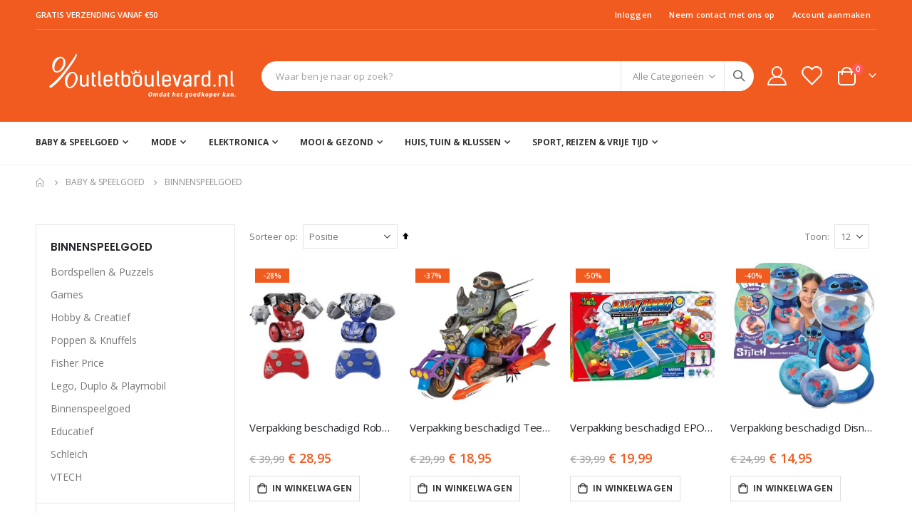

--- FILE ---
content_type: text/html; charset=UTF-8
request_url: https://www.outletboulevard.nl/baby-speelgoed/speelgoed-games.html
body_size: 22286
content:
<!doctype html>
<html lang="nl">
    <head >
        <script>
    var LOCALE = 'nl\u002DNL';
    var BASE_URL = 'https\u003A\u002F\u002Fwww.outletboulevard.nl\u002F';
    var require = {
        'baseUrl': 'https\u003A\u002F\u002Fwww.outletboulevard.nl\u002Fstatic\u002Ffrontend\u002FBepic\u002Foutletboulevard\u002Fnl_NL'
    };</script>        <meta charset="utf-8"/>
<meta name="title" content="Speelgoed &amp; Games | Buitenspeelgoed | Lego | Bordspellen en meer"/>
<meta name="description" content="De Outlet webwinkel. Bij Outletboulevard bespaar je al snel 40% of meer op verschillende producten. "/>
<meta name="keywords" content="outlet webwinkel
outlet electronica
outlet korting"/>
<meta name="robots" content="INDEX,FOLLOW"/>
<meta name="viewport" content="width=device-width, initial-scale=1, maximum-scale=1.0, user-scalable=no"/>
<meta name="format-detection" content="telephone=no"/>
<title>Speelgoed &amp; Games | Buitenspeelgoed | Lego | Bordspellen en meer</title>
<link  rel="stylesheet" type="text/css"  media="all" href="https://www.outletboulevard.nl/static/frontend/Bepic/outletboulevard/nl_NL/mage/calendar.css" />
<link  rel="stylesheet" type="text/css"  media="all" href="https://www.outletboulevard.nl/static/frontend/Bepic/outletboulevard/nl_NL/css/styles-m.css" />
<link  rel="stylesheet" type="text/css"  media="all" href="https://www.outletboulevard.nl/static/frontend/Bepic/outletboulevard/nl_NL/owl.carousel/assets/owl.carousel.css" />
<link  rel="stylesheet" type="text/css"  media="all" href="https://www.outletboulevard.nl/static/frontend/Bepic/outletboulevard/nl_NL/fancybox/css/jquery.fancybox.css" />
<link  rel="stylesheet" type="text/css"  media="all" href="https://www.outletboulevard.nl/static/frontend/Bepic/outletboulevard/nl_NL/icon-fonts/css/porto-icons-codes.css" />
<link  rel="stylesheet" type="text/css"  media="all" href="https://www.outletboulevard.nl/static/frontend/Bepic/outletboulevard/nl_NL/simple-line-icons/css/simple-line-icons.css" />
<link  rel="stylesheet" type="text/css"  media="all" href="https://www.outletboulevard.nl/static/frontend/Bepic/outletboulevard/nl_NL/icon-fonts/css/animation.css" />
<link  rel="stylesheet" type="text/css"  media="all" href="https://www.outletboulevard.nl/static/frontend/Bepic/outletboulevard/nl_NL/font-awesome/css/font-awesome.min.css" />
<link  rel="stylesheet" type="text/css"  media="all" href="https://www.outletboulevard.nl/static/frontend/Bepic/outletboulevard/nl_NL/Mageplaza_Search/css/algoliasearch.css" />
<link  rel="stylesheet" type="text/css"  media="all" href="https://www.outletboulevard.nl/static/frontend/Bepic/outletboulevard/nl_NL/Smartwave_Dailydeals/css/style.css" />
<link  rel="stylesheet" type="text/css"  media="all" href="https://www.outletboulevard.nl/static/frontend/Bepic/outletboulevard/nl_NL/Smartwave_Filterproducts/css/owl.carousel/assets/owl.carousel.css" />
<link  rel="stylesheet" type="text/css"  media="screen and (min-width: 768px)" href="https://www.outletboulevard.nl/static/frontend/Bepic/outletboulevard/nl_NL/css/styles-l.css" />
<link  rel="stylesheet" type="text/css"  media="print" href="https://www.outletboulevard.nl/static/frontend/Bepic/outletboulevard/nl_NL/css/print.css" />
<script  type="text/javascript"  src="https://www.outletboulevard.nl/static/frontend/Bepic/outletboulevard/nl_NL/requirejs/require.js"></script>
<script  type="text/javascript"  src="https://www.outletboulevard.nl/static/frontend/Bepic/outletboulevard/nl_NL/mage/requirejs/mixins.js"></script>
<script  type="text/javascript"  src="https://www.outletboulevard.nl/static/frontend/Bepic/outletboulevard/nl_NL/requirejs-config.js"></script>
<script  type="text/javascript"  src="https://www.outletboulevard.nl/static/frontend/Bepic/outletboulevard/nl_NL/Bol_CheckoutViaBol/js/view/button.js"></script>
<link  rel="stylesheet" type="text/css" href="//fonts.googleapis.com/css?family=Shadows+Into+Light" />
<link  rel="icon" type="image/x-icon" href="https://www.outletboulevard.nl/media/favicon/stores/1/boulevard.png" />
<link  rel="shortcut icon" type="image/x-icon" href="https://www.outletboulevard.nl/media/favicon/stores/1/boulevard.png" />
<meta name="google-site-verification" content="WfjFrKjJZoOWTG6Nz2HT9FW0d6foMDcmJAl-BHzKJls" />
<!-- Google Tag Manager -->
<script>(function(w,d,s,l,i){w[l]=w[l]||[];w[l].push({'gtm.start':
new Date().getTime(),event:'gtm.js'});var f=d.getElementsByTagName(s)[0],
j=d.createElement(s),dl=l!='dataLayer'?'&l='+l:'';j.async=true;j.src=
'https://www.googletagmanager.com/gtm.js?id='+i+dl;f.parentNode.insertBefore(j,f);
})(window,document,'script','dataLayer','GTM-MJPWWBM');</script>
<!-- End Google Tag Manager -->
<!-- Google Tag Manager (noscript) -->
<noscript><iframe src="https://www.googletagmanager.com/ns.html?id=GTM-MJPWWBM"
height="0" width="0" style="display:none;visibility:hidden"></iframe></noscript>
<!-- End Google Tag Manager (noscript) -->
<!-- Global site tag (gtag.js) - Google Analytics -->

<script async src="https://www.googletagmanager.com/gtag/js?id=UA-77240086-7"></script>
<script>
  window.dataLayer = window.dataLayer || [];
  function gtag(){dataLayer.push(arguments);}
  gtag('js', new Date());

  gtag('config', 'UA-77240086-7');
</script>

<style>
.product-view .fotorama__caption__wrap{display:none;}
.searchsuite-autocomplete{left:0;}
.field.choice.related{display:none!important;}
.reviews-actions{display:none!important;}
.block.upsell .product-item-info{float:left;}
.block.upsell .product-item-info .product-item-details,
.block.upsell .product-item-info .product-item-img{float:left;width:100%;margin:0;}
.block.upsell .product-item-info .product-item-img a{display:block;}
.block.upsell .product-item-info .product-item-img a img{margin:0 auto;}

.usps-r-side{padding:10px 0;}
.special-price .price,
.special-price .price-label{
    color: #f15b20!important;
}

.footer ul.bullet li{
background:none;}

.footer ul.bullet li:before{
    content: ">";
    color: white;
    margin-left: -20px;
    margin-right: 15px;
    font-size: 8pt;
}
.navi ul li a{
text-transform: capitalize!important;
}
.owl-wrapper-outer .price-box.price-final_price{
    flex-direction: column-reverse;
}
.product-info-main .price-box.price-final_price{
    flex-direction: column-reverse;
}
.button.btn-inline.fcb {
  background:#3B5998;
  line-height: 25px;
  border-radius: 5px;
}
.button.btn-inline.fcb span{
  color:#fff;
}
.button.btn-inline.fcb:hover{
  background:#333!important;
  border-radius: 5px;
}
.button.btn-inline.fcb:hover span{
  color:#fff;
}
span.price-label,
#tab-label-related.post.tab{
display:none!important;
}
#tab-label-related.post.tab,
#tab-label-reviews-title{
display:none!important;
}
#tab-label-related.post.tab,
tab-label-related.post.tab{
display:none;}

.nav-regular .nav-submenu--mega > .nav-item > a {
text-transform: capitalize;
}
.product.name.product-item-name{
min-height:44px;
height: 44px;
    overflow: hidden;}
.product-item .old-price, 
.product-items .item .old-price{
margin:0!important}

.availability.only{
      color:red;
      font-weight:bold;
}


</style>        <link rel='stylesheet' href="//fonts.googleapis.com/css?family=Open+Sans%3A300%2C300italic%2C400%2C400italic%2C600%2C600italic%2C700%2C700italic%2C800%2C800italic&amp;v1&amp;subset=latin%2Clatin-ext" type="text/css" media="screen"/>
<link href="//fonts.googleapis.com/css?family=Oswald:300,400,500,600,700" rel="stylesheet">
<link href="//fonts.googleapis.com/css?family=Poppins:200,300,400,500,600,700,800" rel="stylesheet">
<link rel="stylesheet" href="//fonts.googleapis.com/css?family=Open+Sans%3A300%2C300italic%2C400%2C400italic%2C600%2C600italic%2C700%2C700italic%2C800%2C800italic&amp;v1&amp;subset=latin%2Clatin-ext" type="text/css" media="screen"/>
    <link rel="stylesheet" type="text/css" media="all" href="https://www.outletboulevard.nl/media/porto/web/bootstrap/css/bootstrap.optimized.min.css">
    <link rel="stylesheet" type="text/css" media="all" href="https://www.outletboulevard.nl/media/porto/web/css/animate.optimized.css">
<link rel="stylesheet" type="text/css" media="all" href="https://www.outletboulevard.nl/media/porto/web/css/header/type2.css">
<link rel="stylesheet" type="text/css" media="all" href="https://www.outletboulevard.nl/media/porto/web/css/custom.css">
<link rel="stylesheet" type="text/css" media="all" href="https://www.outletboulevard.nl/media/porto/configed_css/design_default.css">
<link rel="stylesheet" type="text/css" media="all" href="https://www.outletboulevard.nl/media/porto/configed_css/settings_default.css">
<script type="text/javascript">
var redirect_cart = false;
    redirect_cart = true;
</script>
<script type="text/javascript">
require([
    'jquery',
    'pt_animate'
], function ($) {
  $(window).on('load', function(){
    var $wrap = $(document.body);
    if ($.isFunction($.fn.themeAnimate)) {
      $wrap.find('[data-plugin-animate], [data-appear-animation]').each(function() {
        var $this = $(this),
            opts;

        var pluginOptions = $this.data('plugin-options');
        if (pluginOptions) {
          if (typeof pluginOptions == 'string') {
            opts = JSON.parse(pluginOptions.replace(/'/g,'"').replace(';',''));
          } else {
            opts = pluginOptions;
          }
        }
        $this.themeAnimate(opts);
      });
    }
  });
    var scrolled = false;
    $(window).scroll(function(){
        if($(window).width()>=992){
            if(160<$(window).scrollTop() && !scrolled){
                $('.page-header:not(.sticky-header)').css("height",$('.page-header:not(.sticky-header)').height()+'px');
                $('.page-header').addClass("sticky-header");
                scrolled = true;
                if($(".page-header").hasClass("type1") || $(".page-header").hasClass("type2") || $(".page-header").hasClass("type6")) {
                  $('.page-header .minicart-wrapper').after('<div class="minicart-place hide"></div>');
                  var minicart = $('.page-header .minicart-wrapper').detach();
                  $('.page-header .navigation').append(minicart);

                                  }
                            }
            if(160>=$(window).scrollTop() && scrolled){
                $('.page-header.sticky-header').css("height",'auto');
                $('.page-header').removeClass("sticky-header");
                scrolled = false;
                if($(".page-header").hasClass("type1") || $(".page-header").hasClass("type2") || $(".page-header").hasClass("type6")) {
                  var minicart;
                  minicart = $('.page-header .navigation .minicart-wrapper').detach();
                  $('.minicart-place').after(minicart);
                  $('.minicart-place').remove();
                  $('.page-header .minicart-wrapper-moved').addClass("minicart-wrapper").removeClass("minicart-wrapper-moved").removeClass("hide");

                                  }
            }
        }
        if($('body').hasClass('mobile-sticky')) {
            if($(window).width()<=991){
                if(130<$(window).scrollTop() && !scrolled){
                  $('.page-header:not(.sticky-header)').css("height",$('.page-header:not(.sticky-header)').height()+'px');
                  $('.page-header').addClass("sticky-header");
                  scrolled = true;
                }
                if(130>=$(window).scrollTop() && scrolled){
                  $('.page-header.sticky-header').css("height",'auto');
                  $('.page-header').removeClass("sticky-header");
                  scrolled = false;
                }
            }
        }
    });
    $(window).resize(function(){
      var b_w = $(window).width();
      if(b_w <= 991){
        if($('.page-header .navigation .minicart-wrapper').length > 0) {
          var minicart;
          minicart = $('.page-header .navigation .minicart-wrapper').detach();
          $('.minicart-place').after(minicart);
          $('.minicart-place').remove();
          $('.page-header .minicart-wrapper-moved').addClass("minicart-wrapper").removeClass("minicart-wrapper-moved").removeClass("hide");
        }
      }
    });
});
</script> 
    <script type="text/x-magento-init">
        {
            "*": {
                "Magento_PageCache/js/form-key-provider": {
                    "isPaginationCacheEnabled":
                        0                }
            }
        }
    </script>
    </head>
    <body data-container="body"
          data-mage-init='{"loaderAjax": {}, "loader": { "icon": "https://www.outletboulevard.nl/static/frontend/Bepic/outletboulevard/nl_NL/images/loader-2.gif"}}'
        id="html-body" class="page-with-filter page-products categorypath-baby-speelgoed-speelgoed-games category-speelgoed-games  layout-1220 wide mobile-sticky catalog-category-view page-layout-2columns-left">
        
<script type="text/x-magento-init">
    {
        "*": {
            "Magento_PageBuilder/js/widget-initializer": {
                "config": {"[data-content-type=\"slider\"][data-appearance=\"default\"]":{"Magento_PageBuilder\/js\/content-type\/slider\/appearance\/default\/widget":false},"[data-content-type=\"map\"]":{"Magento_PageBuilder\/js\/content-type\/map\/appearance\/default\/widget":false},"[data-content-type=\"row\"]":{"Magento_PageBuilder\/js\/content-type\/row\/appearance\/default\/widget":false},"[data-content-type=\"tabs\"]":{"Magento_PageBuilder\/js\/content-type\/tabs\/appearance\/default\/widget":false},"[data-content-type=\"slide\"]":{"Magento_PageBuilder\/js\/content-type\/slide\/appearance\/default\/widget":{"buttonSelector":".pagebuilder-slide-button","showOverlay":"hover","dataRole":"slide"}},"[data-content-type=\"banner\"]":{"Magento_PageBuilder\/js\/content-type\/banner\/appearance\/default\/widget":{"buttonSelector":".pagebuilder-banner-button","showOverlay":"hover","dataRole":"banner"}},"[data-content-type=\"buttons\"]":{"Magento_PageBuilder\/js\/content-type\/buttons\/appearance\/inline\/widget":false},"[data-content-type=\"products\"][data-appearance=\"carousel\"]":{"Magento_PageBuilder\/js\/content-type\/products\/appearance\/carousel\/widget":false},"[data-content-type=\"filterproducts\"][data-appearance=\"owlcarousel\"]":{"Smartwave_Filterproducts\/js\/content-type\/filterproducts\/appearance\/carousel\/widget":false}},
                "breakpoints": {"desktop":{"label":"Desktop","stage":true,"default":true,"class":"desktop-switcher","icon":"Magento_PageBuilder::css\/images\/switcher\/switcher-desktop.svg","conditions":{"min-width":"1024px"},"options":{"products":{"default":{"slidesToShow":"5"}}}},"tablet":{"conditions":{"max-width":"1024px","min-width":"768px"},"options":{"products":{"default":{"slidesToShow":"4"},"continuous":{"slidesToShow":"3"}}}},"mobile":{"label":"Mobile","stage":true,"class":"mobile-switcher","icon":"Magento_PageBuilder::css\/images\/switcher\/switcher-mobile.svg","media":"only screen and (max-width: 768px)","conditions":{"max-width":"768px","min-width":"640px"},"options":{"products":{"default":{"slidesToShow":"3"}}}},"mobile-small":{"conditions":{"max-width":"640px"},"options":{"products":{"default":{"slidesToShow":"2"},"continuous":{"slidesToShow":"1"}}}}}            }
        }
    }
</script>

<div class="cookie-status-message" id="cookie-status">
    The store will not work correctly when cookies are disabled.</div>
<script type="text&#x2F;javascript">document.querySelector("#cookie-status").style.display = "none";</script>
<script type="text/x-magento-init">
    {
        "*": {
            "cookieStatus": {}
        }
    }
</script>

<script type="text/x-magento-init">
    {
        "*": {
            "mage/cookies": {
                "expires": null,
                "path": "\u002F",
                "domain": ".www.outletboulevard.nl",
                "secure": true,
                "lifetime": "3600"
            }
        }
    }
</script>
    <noscript>
        <div class="message global noscript">
            <div class="content">
                <p>
                    <strong>JavaScript lijkt te zijn uitgeschakeld in uw browser.</strong>
                    <span>
                        Voor de beste gebruikerservaring, zorg ervoor dat javascript ingeschakeld is voor uw browser.                    </span>
                </p>
            </div>
        </div>
    </noscript>

<script>
    window.cookiesConfig = window.cookiesConfig || {};
    window.cookiesConfig.secure = true;
</script><script>    require.config({
        map: {
            '*': {
                wysiwygAdapter: 'mage/adminhtml/wysiwyg/tiny_mce/tinymce5Adapter'
            }
        }
    });</script><script>    require.config({
        paths: {
            googleMaps: 'https\u003A\u002F\u002Fmaps.googleapis.com\u002Fmaps\u002Fapi\u002Fjs\u003Fv\u003D3\u0026key\u003D'
        },
        config: {
            'Magento_PageBuilder/js/utils/map': {
                style: '',
            },
            'Magento_PageBuilder/js/content-type/map/preview': {
                apiKey: '',
                apiKeyErrorMessage: 'You\u0020must\u0020provide\u0020a\u0020valid\u0020\u003Ca\u0020href\u003D\u0027https\u003A\u002F\u002Fwww.outletboulevard.nl\u002Fadminhtml\u002Fsystem_config\u002Fedit\u002Fsection\u002Fcms\u002F\u0023cms_pagebuilder\u0027\u0020target\u003D\u0027_blank\u0027\u003EGoogle\u0020Maps\u0020API\u0020key\u003C\u002Fa\u003E\u0020to\u0020use\u0020a\u0020map.'
            },
            'Magento_PageBuilder/js/form/element/map': {
                apiKey: '',
                apiKeyErrorMessage: 'You\u0020must\u0020provide\u0020a\u0020valid\u0020\u003Ca\u0020href\u003D\u0027https\u003A\u002F\u002Fwww.outletboulevard.nl\u002Fadminhtml\u002Fsystem_config\u002Fedit\u002Fsection\u002Fcms\u002F\u0023cms_pagebuilder\u0027\u0020target\u003D\u0027_blank\u0027\u003EGoogle\u0020Maps\u0020API\u0020key\u003C\u002Fa\u003E\u0020to\u0020use\u0020a\u0020map.'
            },
        }
    });</script><script>
    require.config({
        shim: {
            'Magento_PageBuilder/js/utils/map': {
                deps: ['googleMaps']
            }
        }
    });</script><script type="text/javascript">
require([
    'jquery',
    'themeSticky'
], function ($) {
  if(!$("body").hasClass("page-layout-1column") && !$("body").hasClass("account")) {
    $(".sidebar.sidebar-main .sidebar-content").themeSticky({
      autoInit: true,
      minWidth: 992,
      containerSelector: '.page-main .columns',
      autoFit: true,
      paddingOffsetBottom: 10,
      paddingOffsetTop: 10
    });
  }
});
</script>
<script type="text/javascript">
require([
    'jquery'
], function ($) {
  // sticky filter on mobile
    $(window).on('load',function(){
      if ($('.toolbar').length > 0) {
        var init_filter_sticky = function() {
          var $obj = $('#layer-product-list > .toolbar.toolbar-products,#layer-product-list .search.results > .toolbar.toolbar-products');

          if (!$obj.prev('.filter-placeholder').length) {
            $('<div class="filter-placeholder m-0"></div>').insertBefore($obj);
          }
          var sticky_height = 0;
          if($('.page-header.sticky-header').length > 0){
            sticky_height = $('.page-header.sticky-header .header-main').outerHeight();
          }
          var $ph = $obj.prev('.filter-placeholder'),
              scrollTop = $(window).scrollTop(),
              offset = sticky_height;
          if ($ph.offset().top <= scrollTop + offset) {
            $ph.css('height', $obj.outerHeight() + parseInt($obj.css('margin-bottom')));
            $obj.addClass('sticky').css('top', offset);
          } else {
            $ph.css('height', '');
            $obj.removeClass('sticky');
          }
        };
        if (window.innerWidth < 992) {
          window.removeEventListener('scroll', init_filter_sticky);
          window.addEventListener('scroll', init_filter_sticky, {passive: true});
          init_filter_sticky();
        }
        $(window).on('resize', function() {
          if (window.innerWidth < 992) {
            window.removeEventListener('scroll', init_filter_sticky);
            window.addEventListener('scroll', init_filter_sticky, {passive: true});
          }else{
            window.removeEventListener('scroll', init_filter_sticky);
            $('#layer-product-list > .toolbar.toolbar-products').removeClass('sticky').css('top', '').prev('.filter-placeholder').css('height', '');
          }
        });
      }
    });
    // filter popup events
		$(document).on('click', '.sidebar-toggle', function(e) {
			e.preventDefault();
			var $html = $('html');
      var $obj = $('.columns .mobile-sidebar');
      var $obj2 = $('.columns .layered-filter-block-container');
      if (!$obj.parents().find('.sidebar-overlay').length) {
        $('<div class="sidebar-overlay"></div>').insertBefore($obj);
      }
      if (!$obj2.parents().find('.sidebar-overlay').length && $('.page-layout-1column').length) {
        $('<div class="sidebar-overlay"></div>').insertBefore($obj2);
      }
      if($('#ln_overlay').length) {
        var Isloader = $('#ln_overlay').detach();
        if (!$obj.prev('#ln_overlay').length) {
          Isloader.insertBefore($obj);
        }
        if (!$obj2.prev('#ln_overlay').length && $('.page-layout-1column').length) {
          Isloader.insertBefore($obj2);
        }
      }
			if ($html.hasClass('sidebar-opened')) {
				$html.removeClass('sidebar-opened');
				$('.sidebar-overlay').removeClass('active');
			} else {
				$html.addClass('sidebar-opened');
				$('.sidebar-overlay').addClass('active');
			}
		});

		$(document.body).on('click', '.sidebar-overlay', function() {
			$('html').removeClass('sidebar-opened');
			$('html').removeClass('filter-sidebar-opened');
			$(this).removeClass('active');
		});

		$(window).on('resize', function() {
			if (window.innerWidth > 991) {
				$('.sidebar-overlay').click();
			}
		});
});
</script>
<div class="page-wrapper"><header class="page-header type2" >
  <div class="main-panel-top">
      <div class="container">
          <div class="main-panel-inner">
              <div class="panel wrapper">
                <div class="header-left">
                  GRATIS VERZENDING VANAF €50                </div>
                <div class="header-right">
                  <div class="panel header show-icon-tablet">
                    <div class="top-links-icon">
                      <a href="javascript:;">Links</a>
                    </div>
                    <ul class="header links">    <li class="greet welcome" data-bind="scope: 'customer'">
        <!-- ko if: customer().fullname  -->
        <span class="logged-in"
              data-bind="text: new String('Welkom, %1!').
              replace('%1', customer().fullname)">
        </span>
        <!-- /ko -->
        <!-- ko ifnot: customer().fullname  -->
        <span class="not-logged-in"
              data-bind="text: ' '"></span>
                <!-- /ko -->
    </li>
        <script type="text/x-magento-init">
        {
            "*": {
                "Magento_Ui/js/core/app": {
                    "components": {
                        "customer": {
                            "component": "Magento_Customer/js/view/customer"
                        }
                    }
                }
            }
        }
    </script>
<li class="item link compare hide" data-bind="scope: 'compareProducts'" data-role="compare-products-link">
    <a class="action compare" title="Producten vergelijken"
       data-bind="attr: {'href': compareProducts().listUrl}, css: {'': !compareProducts().count}"
    >
    	<em class="porto-icon-chart hidden-xs"></em>
        Vergelijken        (<span class="counter qty" data-bind="text: compareProducts().countCaption"></span>)
    </a>
</li>
<script type="text/x-magento-init">
{"[data-role=compare-products-link]": {"Magento_Ui/js/core/app": {"components":{"compareProducts":{"component":"Magento_Catalog\/js\/view\/compare-products"}}}}}
</script>
<li class="link authorization-link" data-label="of">
    <a href="https://www.outletboulevard.nl/customer/account/login/referer/aHR0cHM6Ly93d3cub3V0bGV0Ym91bGV2YXJkLm5sL2JhYnktc3BlZWxnb2VkL3NwZWVsZ29lZC1nYW1lcy5odG1s/"        >Inloggen</a>
</li>
<li><a href="https://www.outletboulevard.nl/contact">Neem contact met ons op</a></li><li><a href="https://www.outletboulevard.nl/customer/account/create/" id="idvQj49hLp" >Account aanmaken</a></li></ul>                  </div>
                  <span class="separator"></span>
                  <div class="panel header">
                                                          </div>
                   
                </div>
              </div>
          </div>
      </div>
  </div>
  <div class="header-main">
    <div class="header content header-row">
      <div class="header-left">
        <span data-action="toggle-nav" class="action nav-toggle"><span>Toggle Nav</span></span>
            <a class="logo" href="https://www.outletboulevard.nl/" title="Outletboulevard Logo">
        <img src="https://www.outletboulevard.nl/media/logo/stores/1/Logo_header_Outletboulevard.png"
             alt="Outletboulevard Logo"
             width="300"                     />
    </a>
      </div>
      <div class="header-center">
        <div class="search-area show-icon-tablet">
          <a href="javascript:void(0);" class="search-toggle-icon"><span><i class="porto-icon-magnifier"></i></span></a>
          <div class="block block-search">
    <div class="block block-content">
        <form class="form minisearch" id="search_mini_form" action="https://www.outletboulevard.nl/catalogsearch/result/" method="get">
            <div class="field search">
                <div class="control">
                    <input id="search"
                           data-mage-init='{"quickSearch":{
                                "formSelector":"#search_mini_form",
                                "url":"https://www.outletboulevard.nl/search/ajax/suggest/",
                                "destinationSelector":"#search_autocomplete"}
                           }'
                           type="text"
                           name="q"
                           value=""
                           placeholder="Waar ben je naar op zoek?"
                           class="input-text"
                           maxlength="128"
                           role="combobox"
                           aria-haspopup="false"
                           aria-autocomplete="both"
                           autocomplete="off"/>
                    <div id="search_autocomplete" class="search-autocomplete"></div>
                    <div class="nested">
    <a class="action advanced" href="https://www.outletboulevard.nl/catalogsearch/advanced/" data-action="advanced-search">
        Geavanceerd zoeken    </a>
</div>
            <div class="search-category" style="position:absolute; top: 0; right: 35px; width: 130px">
            <select id="mpsearch-category">
                                    <option value="0">Alle Categorieën</option>
                                    <option value="164">Elektronica</option>
                                    <option value="165">- Audio & Hifi</option>
                                    <option value="16">- Foto & Video</option>
                                    <option value="18">- Smartphones & Tablets</option>
                                    <option value="264">- Televisie</option>
                                    <option value="7">- Computer & Netwerk</option>
                                    <option value="312">- Home cinema  & Soundbars</option>
                                    <option value="166">Huis, Tuin & klussen</option>
                                    <option value="76">- Huis & Inrichting</option>
                                    <option value="17">- Tuin & Klussen</option>
                                    <option value="167">Baby & Speelgoed</option>
                                    <option value="15">- Baby & Accessoires</option>
                                    <option value="73">- Binnenspeelgoed</option>
                                    <option value="272">- Buitenspeelgoed</option>
                                    <option value="168">Sport, Reizen & Vrije tijd</option>
                                    <option value="170">- Kamperen & outdoor</option>
                                    <option value="4">- Auto & Fiets</option>
                                    <option value="169">- Sport</option>
                                    <option value="235">- Tassen & Reisbagage</option>
                                    <option value="229">- Sportkleding</option>
                                    <option value="204">Mooi & Gezond</option>
                                    <option value="307">- Kindermode</option>
                                    <option value="205">- Gezichtsverzorging</option>
                                    <option value="283">- Sjaals</option>
                                    <option value="277">- Geuren</option>
                                    <option value="206">- Lichaamsverzorging</option>
                                    <option value="209">- Scheren & Epileren</option>
                                    <option value="207">- Personenweegschaal</option>
                                    <option value="208">- Tand- & Mondverzorging</option>
                                    <option value="210">- Haarverzorging</option>
                                    <option value="211">- Massageapparaten</option>
                                    <option value="298">- intimiteit</option>
                                    <option value="311">- Zonnebrillen</option>
                                    <option value="313">Mode</option>
                                    <option value="314">- Schoenen</option>
                                    <option value="317">- Kleding</option>
                                    <option value="297">- Horloges</option>
                            </select>
        </div>
        <script src="https://www.outletboulevard.nl/media/mageplaza/search/default_0.js?v=2"></script>
            <script src="https://www.outletboulevard.nl/media/mageplaza/search/default_0_addition.js?v=2"></script>
    
    <div id="mpsearch-js" style="display: none;"></div>
    <script type="text/x-magento-init">
    {
        "#mpsearch-js": {
            "Mageplaza_Search/js/mpsearch":{
                "baseUrl": "https://www.outletboulevard.nl/",
                "baseImageUrl": "https://www.outletboulevard.nl/media/catalog/product/",
                "priceFormat": {"pattern":"\u20ac\u00a0%s","precision":2,"requiredPrecision":2,"decimalSymbol":",","groupSymbol":".","groupLength":3,"integerRequired":false},
                "displayInfo": ["price","image","description"],
                "isEnableSuggestion": "1",
                "sortBy": "new_products",
                "currencyRate": "1.0000",
                "lookupLimit": 10            }
        }
    }
    </script>
                </div>
            </div>
            <div class="actions">
                <button type="submit"
                        title="Search"
                        class="action search">
                    <span>Search</span>
                </button>
            </div>
        </form>
    </div>
</div>
        </div>
      </div>
      <div class="header-right">
        <div class="header-contact">
          <div class="custom-block"></div>          <a href="https://www.outletboulevard.nl/customer/account/" class="my-account" title="My Account"><i class="porto-icon-user-2"></i></a>
          <a href="https://www.outletboulevard.nl/wishlist" class="wishlist mr-1" title="Wishlist"><i class="porto-icon-wishlist-2"></i></a>
        </div>
        
<div data-block="minicart" class="minicart-wrapper cart-design-2">
    <a class="action showcart" href="https://www.outletboulevard.nl/checkout/cart/"
       data-bind="scope: 'minicart_content'">
       <i class="minicart-icon porto-icon-shopping-cart"></i>
        <span class="text">Cart</span>
        <span class="counter qty empty"
              data-bind="css: { empty: !!getCartParam('summary_count') == false }, blockLoader: isLoading">
            <span class="counter-number">
            <!-- ko if: getCartParam('summary_count') --><!-- ko text: getCartParam('summary_count') --><!-- /ko --><!-- /ko -->
            <!-- ko ifnot: getCartParam('summary_count') -->0<!-- /ko -->
            </span>
            <span class="counter-label">
                <!-- ko i18n: 'items' --><!-- /ko -->
            </span>
        </span>
    </a>
    <a class="showcart action-subtotal d-none" href="https://www.outletboulevard.nl/checkout/cart/"
       data-bind="scope: 'minicart_content'">
        <span class="cart-subtotal">
          Winkelwagen          <span class="cart-price">
            <span class="amount" data-bind="html: getCartParam('subtotal')">
              <!-- ko if: !getCartParam('subtotal') -->
                  <!-- ko i18n: '€ 0.00' --><!-- /ko -->
              <!-- /ko -->
            </span>
          </span>
        </span>
    </a>
            <div class="block block-minicart empty"
             data-role="dropdownDialog"
             data-mage-init='{"dropdownDialog":{
                "appendTo":"[data-block=minicart]",
                "triggerTarget":".showcart",
                "timeout": "2000",
                "closeOnMouseLeave": false,
                "closeOnEscape": true,
                "triggerClass":"active",
                "parentClass":"active",
                "buttons":[]}}'>
            <div id="minicart-content-wrapper" data-bind="scope: 'minicart_content'">
                <!-- ko template: getTemplate() --><!-- /ko -->
            </div>
        </div>
        <script>window.checkout = {"shoppingCartUrl":"https:\/\/www.outletboulevard.nl\/checkout\/cart\/","checkoutUrl":"https:\/\/www.outletboulevard.nl\/checkout\/","updateItemQtyUrl":"https:\/\/www.outletboulevard.nl\/checkout\/sidebar\/updateItemQty\/","removeItemUrl":"https:\/\/www.outletboulevard.nl\/checkout\/sidebar\/removeItem\/","imageTemplate":"Magento_Catalog\/product\/image_with_borders","baseUrl":"https:\/\/www.outletboulevard.nl\/","minicartMaxItemsVisible":5,"websiteId":"1","maxItemsToDisplay":10,"storeId":"1","storeGroupId":"1","customerLoginUrl":"https:\/\/www.outletboulevard.nl\/customer\/account\/login\/referer\/aHR0cHM6Ly93d3cub3V0bGV0Ym91bGV2YXJkLm5sL2JhYnktc3BlZWxnb2VkL3NwZWVsZ29lZC1nYW1lcy5odG1s\/","isRedirectRequired":false,"autocomplete":"off","captcha":{"user_login":{"isCaseSensitive":false,"imageHeight":50,"imageSrc":"","refreshUrl":"https:\/\/www.outletboulevard.nl\/captcha\/refresh\/","isRequired":false,"timestamp":1769083987}}}</script>    <script type="text/x-magento-init">
    {
        "[data-block='minicart']": {
            "Magento_Ui/js/core/app": {"components":{"minicart_content":{"children":{"subtotal.container":{"children":{"subtotal":{"children":{"subtotal.totals":{"config":{"display_cart_subtotal_incl_tax":1,"display_cart_subtotal_excl_tax":0,"template":"Magento_Tax\/checkout\/minicart\/subtotal\/totals"},"children":{"subtotal.totals.msrp":{"component":"Magento_Msrp\/js\/view\/checkout\/minicart\/subtotal\/totals","config":{"displayArea":"minicart-subtotal-hidden","template":"Magento_Msrp\/checkout\/minicart\/subtotal\/totals"}}},"component":"Magento_Tax\/js\/view\/checkout\/minicart\/subtotal\/totals"}},"component":"uiComponent","config":{"template":"Magento_Checkout\/minicart\/subtotal"}}},"component":"uiComponent","config":{"displayArea":"subtotalContainer"}},"item.renderer":{"component":"Magento_Checkout\/js\/view\/cart-item-renderer","config":{"displayArea":"defaultRenderer","template":"Magento_Checkout\/minicart\/item\/default"},"children":{"item.image":{"component":"Magento_Catalog\/js\/view\/image","config":{"template":"Magento_Catalog\/product\/image","displayArea":"itemImage"}},"checkout.cart.item.price.sidebar":{"component":"uiComponent","config":{"template":"Magento_Checkout\/minicart\/item\/price","displayArea":"priceSidebar"}}}},"extra_info":{"component":"uiComponent","config":{"displayArea":"extraInfo"}},"promotion":{"component":"uiComponent","config":{"displayArea":"promotion"}}},"config":{"itemRenderer":{"default":"defaultRenderer","simple":"defaultRenderer","virtual":"defaultRenderer"},"template":"Magento_Checkout\/minicart\/content"},"component":"Magento_Checkout\/js\/view\/minicart"}},"types":[]}        },
        "*": {
            "Magento_Ui/js/block-loader": "https://www.outletboulevard.nl/static/frontend/Bepic/outletboulevard/nl_NL/images/loader-1.gif"
        }
    }
    </script>
    </div>
      </div>
    </div>
  </div>
      <div class="sections nav-sections">
                <div class="section-items nav-sections-items"
             data-mage-init='{"tabs":{"openedState":"active"}}'>
                                            <div class="section-item-title nav-sections-item-title"
                     data-role="collapsible">
                    <a class="nav-sections-item-switch"
                       data-toggle="switch" href="#store.menu">
                        Menu                    </a>
                </div>
                <div class="section-item-content nav-sections-item-content"
                     id="store.menu"
                     data-role="content">
                    
<nav class="navigation sw-megamenu " role="navigation">
    <ul>
        <li class="ui-menu-item level0 fullwidth parent "><div class="open-children-toggle"></div><a href="https://www.outletboulevard.nl/baby-speelgoed.html" class="level-top" title="Baby & Speelgoed"><span>Baby & Speelgoed</span></a><div class="level0 submenu"><div class="container"><div class="row"><ul class="subchildmenu col-md-12 mega-columns columns4"><li class="ui-menu-item level1 parent "><div class="open-children-toggle"></div><a href="https://www.outletboulevard.nl/baby-speelgoed/baby-accessoires.html" title="Baby & Accessoires"><span>Baby & Accessoires</span></a><ul class="subchildmenu "><li class="ui-menu-item level2 "><a href="https://www.outletboulevard.nl/baby-speelgoed/baby-accessoires/autostoeltjes.html" title="Autostoeltjes"><span>Autostoeltjes</span></a></li><li class="ui-menu-item level2 "><a href="https://www.outletboulevard.nl/baby-speelgoed/baby-accessoires/baby-voeding-accessoires.html" title="Baby voeding & accessoires"><span>Baby voeding & accessoires</span></a></li><li class="ui-menu-item level2 "><a href="https://www.outletboulevard.nl/baby-speelgoed/baby-accessoires/philips-avent.html" title="Philips Avent"><span>Philips Avent</span></a></li><li class="ui-menu-item level2 "><a href="https://www.outletboulevard.nl/baby-speelgoed/baby-accessoires/babykamer.html" title="Babykamer "><span>Babykamer </span></a></li><li class="ui-menu-item level2 "><a href="https://www.outletboulevard.nl/baby-speelgoed/baby-accessoires/babybox.html" title="Babybox"><span>Babybox</span></a></li><li class="ui-menu-item level2 "><a href="https://www.outletboulevard.nl/baby-speelgoed/baby-accessoires/babyfoons.html" title="babyfoons"><span>babyfoons</span></a></li><li class="ui-menu-item level2 "><a href="https://www.outletboulevard.nl/baby-speelgoed/baby-accessoires/babystoeltjes-wipstoeltjes.html" title="Babystoeltjes & Wipstoeltjes"><span>Babystoeltjes & Wipstoeltjes</span></a></li><li class="ui-menu-item level2 "><a href="https://www.outletboulevard.nl/baby-speelgoed/baby-accessoires/buggy-s-kinderwagens.html" title="Buggy's & kinderwagens"><span>Buggy's & kinderwagens</span></a></li><li class="ui-menu-item level2 "><a href="https://www.outletboulevard.nl/baby-speelgoed/baby-accessoires/flessen-spenen.html" title="Flessen & Spenen"><span>Flessen & Spenen</span></a></li><li class="ui-menu-item level2 parent "><div class="open-children-toggle"></div><a href="https://www.outletboulevard.nl/baby-speelgoed/baby-accessoires/verschonen-verzorging.html" title="Verschonen & Verzorging"><span>Verschonen & Verzorging</span></a><ul class="subchildmenu "><li class="ui-menu-item level3 "><a href="https://www.outletboulevard.nl/baby-speelgoed/baby-accessoires/verschonen-verzorging/pampers-maandboxen.html" title="Pampers - Maandboxen"><span>Pampers - Maandboxen</span></a></li></ul></li><li class="ui-menu-item level2 "><a href="https://www.outletboulevard.nl/baby-speelgoed/baby-accessoires/slaapzakken-inbakerdoeken.html" title="Slaapzakken & inbakerdoeken"><span>Slaapzakken & inbakerdoeken</span></a></li><li class="ui-menu-item level2 "><a href="https://www.outletboulevard.nl/baby-speelgoed/baby-accessoires/wiegjes-accessoires.html" title="Wiegjes & Accessoires"><span>Wiegjes & Accessoires</span></a></li><li class="ui-menu-item level2 "><a href="https://www.outletboulevard.nl/baby-speelgoed/baby-accessoires/traphekjes-veiligheid.html" title="Traphekjes & veiligheid"><span>Traphekjes & veiligheid</span></a></li><li class="ui-menu-item level2 "><a href="https://www.outletboulevard.nl/baby-speelgoed/baby-accessoires/overige-babyaccessoires.html" title="Overige Babyaccessoires"><span>Overige Babyaccessoires</span></a></li><li class="ui-menu-item level2 "><a href="https://www.outletboulevard.nl/baby-speelgoed/baby-accessoires/baby-peuter.html" title="Baby & Peuterspeelgoed"><span>Baby & Peuterspeelgoed</span></a></li><li class="ui-menu-item level2 "><a href="https://www.outletboulevard.nl/baby-speelgoed/baby-accessoires/babydragers-en-draagdoeken.html" title="Babydragers en Draagdoeken"><span>Babydragers en Draagdoeken</span></a></li></ul></li><li class="ui-menu-item level1 parent "><div class="open-children-toggle"></div><a href="https://www.outletboulevard.nl/baby-speelgoed/speelgoed-games.html" title="Binnenspeelgoed"><span>Binnenspeelgoed</span></a><ul class="subchildmenu "><li class="ui-menu-item level2 "><a href="https://www.outletboulevard.nl/baby-speelgoed/speelgoed-games/bordspellen-puzzels.html" title="Bordspellen & Puzzels"><span>Bordspellen & Puzzels</span></a></li><li class="ui-menu-item level2 parent "><div class="open-children-toggle"></div><a href="https://www.outletboulevard.nl/baby-speelgoed/speelgoed-games/games.html" title="Games"><span>Games</span></a><ul class="subchildmenu "><li class="ui-menu-item level3 "><a href="https://www.outletboulevard.nl/baby-speelgoed/speelgoed-games/games/playstation.html" title="Playstation"><span>Playstation</span></a></li><li class="ui-menu-item level3 "><a href="https://www.outletboulevard.nl/baby-speelgoed/speelgoed-games/games/xbox.html" title="XBOX"><span>XBOX</span></a></li><li class="ui-menu-item level3 "><a href="https://www.outletboulevard.nl/baby-speelgoed/speelgoed-games/games/nintendo.html" title="Nintendo"><span>Nintendo</span></a></li></ul></li><li class="ui-menu-item level2 "><a href="https://www.outletboulevard.nl/baby-speelgoed/speelgoed-games/hobby-creatief.html" title="Hobby & Creatief"><span>Hobby & Creatief</span></a></li><li class="ui-menu-item level2 "><a href="https://www.outletboulevard.nl/baby-speelgoed/speelgoed-games/poppen-knuffels.html" title="Poppen & Knuffels"><span>Poppen & Knuffels</span></a></li><li class="ui-menu-item level2 "><a href="https://www.outletboulevard.nl/baby-speelgoed/speelgoed-games/fisher-price.html" title="Fisher Price"><span>Fisher Price</span></a></li><li class="ui-menu-item level2 "><a href="https://www.outletboulevard.nl/baby-speelgoed/speelgoed-games/lego-playmobil.html" title="Lego, Duplo & Playmobil"><span>Lego, Duplo & Playmobil</span></a></li><li class="ui-menu-item level2 "><a href="https://www.outletboulevard.nl/baby-speelgoed/speelgoed-games/binnenspeelgoed.html" title="Binnenspeelgoed"><span>Binnenspeelgoed</span></a></li><li class="ui-menu-item level2 "><a href="https://www.outletboulevard.nl/baby-speelgoed/speelgoed-games/educatief.html" title="Educatief"><span>Educatief</span></a></li><li class="ui-menu-item level2 "><a href="https://www.outletboulevard.nl/baby-speelgoed/speelgoed-games/schleich.html" title="Schleich"><span>Schleich</span></a></li><li class="ui-menu-item level2 "><a href="https://www.outletboulevard.nl/baby-speelgoed/speelgoed-games/vtech.html" title="VTECH"><span>VTECH</span></a></li></ul></li><li class="ui-menu-item level1 parent "><div class="open-children-toggle"></div><a href="https://www.outletboulevard.nl/baby-speelgoed/buitenspeelgoed.html" title="Buitenspeelgoed"><span>Buitenspeelgoed</span></a><ul class="subchildmenu "><li class="ui-menu-item level2 "><a href="https://www.outletboulevard.nl/baby-speelgoed/buitenspeelgoed/voertuigen-en-loopfietsen.html" title="Voertuigen en Loopfietsen"><span>Voertuigen en Loopfietsen</span></a></li><li class="ui-menu-item level2 "><a href="https://www.outletboulevard.nl/baby-speelgoed/buitenspeelgoed/zwembad-accessoires.html" title="Zwembad & accessoires"><span>Zwembad & accessoires</span></a></li><li class="ui-menu-item level2 "><a href="https://www.outletboulevard.nl/baby-speelgoed/buitenspeelgoed/trampolines-toebehoren.html" title="Trampolines & toebehoren"><span>Trampolines & toebehoren</span></a></li><li class="ui-menu-item level2 "><a href="https://www.outletboulevard.nl/baby-speelgoed/buitenspeelgoed/speelhuizen-glijbanen.html" title="Speelhuizen & Glijbanen"><span>Speelhuizen & Glijbanen</span></a></li></ul></li></ul></div></div></div></li><li class="ui-menu-item level0 fullwidth parent "><div class="open-children-toggle"></div><a href="https://www.outletboulevard.nl/mode.html" class="level-top" title="Mode"><span>Mode</span></a><div class="level0 submenu"><div class="container"><div class="row"><ul class="subchildmenu col-md-12 mega-columns columns4"><li class="ui-menu-item level1 parent "><div class="open-children-toggle"></div><a href="https://www.outletboulevard.nl/mode/damesschoenen.html" title="Schoenen"><span>Schoenen</span></a><ul class="subchildmenu "><li class="ui-menu-item level2 parent "><div class="open-children-toggle"></div><a href="https://www.outletboulevard.nl/mode/damesschoenen/damesschoenen.html" title="Damesschoenen"><span>Damesschoenen</span></a><ul class="subchildmenu "><li class="ui-menu-item level3 "><a href="https://www.outletboulevard.nl/mode/damesschoenen/damesschoenen/slippers.html" title="Slippers"><span>Slippers</span></a></li></ul></li><li class="ui-menu-item level2 parent "><div class="open-children-toggle"></div><a href="https://www.outletboulevard.nl/mode/damesschoenen/herenschoenen.html" title="Herenschoenen"><span>Herenschoenen</span></a><ul class="subchildmenu "><li class="ui-menu-item level3 "><a href="https://www.outletboulevard.nl/mode/damesschoenen/herenschoenen/slippers-heren.html" title="Slippers heren"><span>Slippers heren</span></a></li></ul></li></ul></li><li class="ui-menu-item level1 parent "><div class="open-children-toggle"></div><a href="https://www.outletboulevard.nl/mode/kleding.html" title="Kleding"><span>Kleding</span></a><ul class="subchildmenu "><li class="ui-menu-item level2 parent "><div class="open-children-toggle"></div><a href="https://www.outletboulevard.nl/mode/kleding/dameskleding.html" title="Dameskleding"><span>Dameskleding</span></a><ul class="subchildmenu "><li class="ui-menu-item level3 "><a href="https://www.outletboulevard.nl/mode/kleding/dameskleding/broeken.html" title="Broeken & Jeans"><span>Broeken & Jeans</span></a></li><li class="ui-menu-item level3 "><a href="https://www.outletboulevard.nl/mode/kleding/dameskleding/blouses-tunieken.html" title="Blouses & Tunieken"><span>Blouses & Tunieken</span></a></li><li class="ui-menu-item level3 "><a href="https://www.outletboulevard.nl/mode/kleding/dameskleding/truien-vesten.html" title="Truien & Vesten"><span>Truien & Vesten</span></a></li><li class="ui-menu-item level3 "><a href="https://www.outletboulevard.nl/mode/kleding/dameskleding/tshirts-tops.html" title="Tshirts & Tops"><span>Tshirts & Tops</span></a></li><li class="ui-menu-item level3 "><a href="https://www.outletboulevard.nl/mode/kleding/dameskleding/lingerie-badmode.html" title="Lingerie & Badmode"><span>Lingerie & Badmode</span></a></li><li class="ui-menu-item level3 "><a href="https://www.outletboulevard.nl/mode/kleding/dameskleding/jassen.html" title="Jassen"><span>Jassen</span></a></li><li class="ui-menu-item level3 "><a href="https://www.outletboulevard.nl/mode/kleding/dameskleding/jurken.html" title="Jurken"><span>Jurken</span></a></li></ul></li><li class="ui-menu-item level2 parent "><div class="open-children-toggle"></div><a href="https://www.outletboulevard.nl/mode/kleding/herenkleding.html" title="Herenkleding"><span>Herenkleding</span></a><ul class="subchildmenu "><li class="ui-menu-item level3 "><a href="https://www.outletboulevard.nl/mode/kleding/herenkleding/truien-vesten.html" title="Truien & vesten"><span>Truien & vesten</span></a></li><li class="ui-menu-item level3 "><a href="https://www.outletboulevard.nl/mode/kleding/herenkleding/jassen.html" title="Jassen"><span>Jassen</span></a></li><li class="ui-menu-item level3 "><a href="https://www.outletboulevard.nl/mode/kleding/herenkleding/broeken-jeans.html" title="Broeken & Jeans"><span>Broeken & Jeans</span></a></li></ul></li></ul></li><li class="ui-menu-item level1 parent "><div class="open-children-toggle"></div><a href="https://www.outletboulevard.nl/mode/horloges.html" title="Horloges"><span>Horloges</span></a><ul class="subchildmenu "><li class="ui-menu-item level2 "><a href="https://www.outletboulevard.nl/mode/horloges/casio.html" title="Casio"><span>Casio</span></a></li></ul></li></ul></div></div></div></li><li class="ui-menu-item level0 fullwidth parent "><div class="open-children-toggle"></div><a href="https://www.outletboulevard.nl/elektronica.html" class="level-top" title="Elektronica"><span>Elektronica</span></a><div class="level0 submenu"><div class="container"><div class="row"><ul class="subchildmenu col-md-12 mega-columns columns4"><li class="ui-menu-item level1 parent "><div class="open-children-toggle"></div><a href="https://www.outletboulevard.nl/elektronica/audio-hifi.html" title="Audio & Hifi"><span>Audio & Hifi</span></a><ul class="subchildmenu "><li class="ui-menu-item level2 "><a href="https://www.outletboulevard.nl/elektronica/audio-hifi/koptelefoons-oordopjes.html" title="Koptelefoons & oordopjes"><span>Koptelefoons & oordopjes</span></a></li><li class="ui-menu-item level2 "><a href="https://www.outletboulevard.nl/elektronica/audio-hifi/bluetooth-speakers.html" title="Bluetooth speakers"><span>Bluetooth speakers</span></a></li><li class="ui-menu-item level2 "><a href="https://www.outletboulevard.nl/elektronica/audio-hifi/platenspelers.html" title="Platenspelers"><span>Platenspelers</span></a></li><li class="ui-menu-item level2 "><a href="https://www.outletboulevard.nl/elektronica/audio-hifi/dvd-spelers.html" title="DVD-spelers"><span>DVD-spelers</span></a></li><li class="ui-menu-item level2 "><a href="https://www.outletboulevard.nl/elektronica/audio-hifi/versterkers-speakers.html" title="Versterkers & Speakers"><span>Versterkers & Speakers</span></a></li><li class="ui-menu-item level2 "><a href="https://www.outletboulevard.nl/elektronica/audio-hifi/radio-s-wekkers.html" title="Radio's"><span>Radio's</span></a></li><li class="ui-menu-item level2 "><a href="https://www.outletboulevard.nl/elektronica/audio-hifi/mp3-spelers-docking-stations.html" title="MP3-spelers & Docking stations"><span>MP3-spelers & Docking stations</span></a></li><li class="ui-menu-item level2 "><a href="https://www.outletboulevard.nl/elektronica/audio-hifi/wkkers.html" title="Wekkers"><span>Wekkers</span></a></li><li class="ui-menu-item level2 "><a href="https://www.outletboulevard.nl/elektronica/audio-hifi/home-cinema-stereo-sets.html" title="Home cinema & Stereo sets"><span>Home cinema & Stereo sets</span></a></li><li class="ui-menu-item level2 "><a href="https://www.outletboulevard.nl/elektronica/audio-hifi/dj-gear-kabels.html" title="DJ Gear & kabels"><span>DJ Gear & kabels</span></a></li></ul></li><li class="ui-menu-item level1 parent "><div class="open-children-toggle"></div><a href="https://www.outletboulevard.nl/elektronica/foto-video.html" title="Foto & Video"><span>Foto & Video</span></a><ul class="subchildmenu "><li class="ui-menu-item level2 "><a href="https://www.outletboulevard.nl/elektronica/foto-video/beamers.html" title="Beamers"><span>Beamers</span></a></li><li class="ui-menu-item level2 "><a href="https://www.outletboulevard.nl/elektronica/foto-video/digitale-fotografie.html" title="Digitale fotografie"><span>Digitale fotografie</span></a></li><li class="ui-menu-item level2 "><a href="https://www.outletboulevard.nl/elektronica/foto-video/camera-accessoires.html" title="Camera accessoires"><span>Camera accessoires</span></a></li><li class="ui-menu-item level2 "><a href="https://www.outletboulevard.nl/elektronica/foto-video/video-actie-camera-s.html" title="Video & Actie camera's"><span>Video & Actie camera's</span></a></li><li class="ui-menu-item level2 "><a href="https://www.outletboulevard.nl/elektronica/foto-video/fotolijsten-en-fotoalbums.html" title="Fotolijsten en Fotoalbums"><span>Fotolijsten en Fotoalbums</span></a></li><li class="ui-menu-item level2 "><a href="https://www.outletboulevard.nl/elektronica/foto-video/statieven.html" title="Statieven "><span>Statieven </span></a></li><li class="ui-menu-item level2 "><a href="https://www.outletboulevard.nl/elektronica/foto-video/geheugenkaarten-accu-s.html" title="Geheugenkaarten & accu's"><span>Geheugenkaarten & accu's</span></a></li></ul></li><li class="ui-menu-item level1 parent "><div class="open-children-toggle"></div><a href="https://www.outletboulevard.nl/elektronica/smartphones-tablets.html" title="Smartphones & Tablets"><span>Smartphones & Tablets</span></a><ul class="subchildmenu "><li class="ui-menu-item level2 "><a href="https://www.outletboulevard.nl/elektronica/smartphones-tablets/tablets-accessoires.html" title="Tablets & Accessoires"><span>Tablets & Accessoires</span></a></li><li class="ui-menu-item level2 "><a href="https://www.outletboulevard.nl/elektronica/smartphones-tablets/smartphones.html" title="Smartphones"><span>Smartphones</span></a></li><li class="ui-menu-item level2 "><a href="https://www.outletboulevard.nl/elektronica/smartphones-tablets/smartwatches.html" title="Smartwatches & Activity trackers"><span>Smartwatches & Activity trackers</span></a></li><li class="ui-menu-item level2 "><a href="https://www.outletboulevard.nl/elektronica/smartphones-tablets/telefoon-accessoires.html" title="Telefoon Accessoires"><span>Telefoon Accessoires</span></a></li></ul></li><li class="ui-menu-item level1 parent "><div class="open-children-toggle"></div><a href="https://www.outletboulevard.nl/elektronica/tv-accessoires.html" title="Televisie"><span>Televisie</span></a><ul class="subchildmenu "><li class="ui-menu-item level2 "><a href="https://www.outletboulevard.nl/elektronica/tv-accessoires/televisie.html" title="Televisies"><span>Televisies</span></a></li><li class="ui-menu-item level2 "><a href="https://www.outletboulevard.nl/elektronica/tv-accessoires/tv-accessoires.html" title="TV accessoires"><span>TV accessoires</span></a></li></ul></li><li class="ui-menu-item level1 parent "><div class="open-children-toggle"></div><a href="https://www.outletboulevard.nl/elektronica/computer.html" title="Computer & Netwerk"><span>Computer & Netwerk</span></a><ul class="subchildmenu "><li class="ui-menu-item level2 "><a href="https://www.outletboulevard.nl/elektronica/computer/monitoren-toetsenborden.html" title="Monitoren en toetsenborden"><span>Monitoren en toetsenborden</span></a></li><li class="ui-menu-item level2 "><a href="https://www.outletboulevard.nl/elektronica/computer/laptop-accessoires.html" title="PC Accessoires"><span>PC Accessoires</span></a></li><li class="ui-menu-item level2 "><a href="https://www.outletboulevard.nl/elektronica/computer/printers-kabels.html" title="Printers & inkt"><span>Printers & inkt</span></a></li><li class="ui-menu-item level2 "><a href="https://www.outletboulevard.nl/elektronica/computer/geluid.html" title="Geluid & Microfoons"><span>Geluid & Microfoons</span></a></li><li class="ui-menu-item level2 "><a href="https://www.outletboulevard.nl/elektronica/computer/netwerk-en-software.html" title="Netwerk en software"><span>Netwerk en software</span></a></li><li class="ui-menu-item level2 "><a href="https://www.outletboulevard.nl/elektronica/computer/tassen-en-hoezen.html" title="Tassen en Hoezen"><span>Tassen en Hoezen</span></a></li><li class="ui-menu-item level2 "><a href="https://www.outletboulevard.nl/elektronica/computer/toetsenborden-en-muizen.html" title="Toetsenborden en muizen"><span>Toetsenborden en muizen</span></a></li></ul></li><li class="ui-menu-item level1 "><a href="https://www.outletboulevard.nl/elektronica/home-cinema-soundbars.html" title="Home cinema  & Soundbars"><span>Home cinema  & Soundbars</span></a></li></ul></div></div></div></li><li class="ui-menu-item level0 fullwidth parent "><div class="open-children-toggle"></div><a href="https://www.outletboulevard.nl/mooi-gezond.html" class="level-top" title="Mooi & Gezond"><span>Mooi & Gezond</span></a><div class="level0 submenu"><div class="container"><div class="row"><ul class="subchildmenu col-md-12 mega-columns columns4"><li class="ui-menu-item level1 parent "><div class="open-children-toggle"></div><a href="https://www.outletboulevard.nl/mooi-gezond/kindermode.html" title="Kindermode"><span>Kindermode</span></a><ul class="subchildmenu "><li class="ui-menu-item level2 "><a href="https://www.outletboulevard.nl/mooi-gezond/kindermode/meisjes.html" title="Meisjes"><span>Meisjes</span></a></li><li class="ui-menu-item level2 "><a href="https://www.outletboulevard.nl/mooi-gezond/kindermode/jongens.html" title="Jongens"><span>Jongens</span></a></li><li class="ui-menu-item level2 "><a href="https://www.outletboulevard.nl/mooi-gezond/kindermode/baby.html" title="Baby"><span>Baby</span></a></li></ul></li><li class="ui-menu-item level1 "><a href="https://www.outletboulevard.nl/mooi-gezond/1.html" title="Gezichtsverzorging"><span>Gezichtsverzorging</span></a></li><li class="ui-menu-item level1 "><a href="https://www.outletboulevard.nl/mooi-gezond/sjaals.html" title="Sjaals"><span>Sjaals</span></a></li><li class="ui-menu-item level1 parent "><div class="open-children-toggle"></div><a href="https://www.outletboulevard.nl/mooi-gezond/geuren.html" title="Geuren"><span>Geuren</span></a><ul class="subchildmenu "><li class="ui-menu-item level2 "><a href="https://www.outletboulevard.nl/mooi-gezond/geuren/haar.html" title="Herengeuren"><span>Herengeuren</span></a></li><li class="ui-menu-item level2 "><a href="https://www.outletboulevard.nl/mooi-gezond/geuren/damesgeuren.html" title="Damesgeuren"><span>Damesgeuren</span></a></li></ul></li><li class="ui-menu-item level1 parent "><div class="open-children-toggle"></div><a href="https://www.outletboulevard.nl/mooi-gezond/lichaamsverzorging.html" title="Lichaamsverzorging"><span>Lichaamsverzorging</span></a><ul class="subchildmenu "><li class="ui-menu-item level2 "><a href="https://www.outletboulevard.nl/mooi-gezond/lichaamsverzorging/weegschalen.html" title="Thermometers & Verzorging"><span>Thermometers & Verzorging</span></a></li></ul></li><li class="ui-menu-item level1 parent "><div class="open-children-toggle"></div><a href="https://www.outletboulevard.nl/mooi-gezond/scheren-epileren.html" title="Scheren & Epileren"><span>Scheren & Epileren</span></a><ul class="subchildmenu "><li class="ui-menu-item level2 "><a href="https://www.outletboulevard.nl/mooi-gezond/scheren-epileren/scheerapparaten.html" title="Scheerapparaten"><span>Scheerapparaten</span></a></li><li class="ui-menu-item level2 "><a href="https://www.outletboulevard.nl/mooi-gezond/scheren-epileren/ipl-ontharingsapparaten.html" title="IPL ontharingsapparaten"><span>IPL ontharingsapparaten</span></a></li><li class="ui-menu-item level2 "><a href="https://www.outletboulevard.nl/mooi-gezond/scheren-epileren/epilators.html" title="Epilators"><span>Epilators</span></a></li></ul></li><li class="ui-menu-item level1 "><a href="https://www.outletboulevard.nl/mooi-gezond/personenweegschaal.html" title="Personenweegschaal"><span>Personenweegschaal</span></a></li><li class="ui-menu-item level1 parent "><div class="open-children-toggle"></div><a href="https://www.outletboulevard.nl/mooi-gezond/mondverzorging.html" title="Tand- & Mondverzorging"><span>Tand- & Mondverzorging</span></a><ul class="subchildmenu "><li class="ui-menu-item level2 "><a href="https://www.outletboulevard.nl/mooi-gezond/mondverzorging/opzetborstels.html" title="Opzetborstels"><span>Opzetborstels</span></a></li><li class="ui-menu-item level2 parent "><div class="open-children-toggle"></div><a href="https://www.outletboulevard.nl/mooi-gezond/mondverzorging/elektrische-tandenborstels.html" title="Elektrische tandenborstels"><span>Elektrische tandenborstels</span></a><ul class="subchildmenu "><li class="ui-menu-item level3 "><a href="https://www.outletboulevard.nl/mooi-gezond/mondverzorging/elektrische-tandenborstels/flossers.html" title="Flossers"><span>Flossers</span></a></li></ul></li></ul></li><li class="ui-menu-item level1 parent "><div class="open-children-toggle"></div><a href="https://www.outletboulevard.nl/mooi-gezond/haarverzorging.html" title="Haarverzorging"><span>Haarverzorging</span></a><ul class="subchildmenu "><li class="ui-menu-item level2 "><a href="https://www.outletboulevard.nl/mooi-gezond/haarverzorging/stijltangen.html" title="Stijltangen"><span>Stijltangen</span></a></li><li class="ui-menu-item level2 "><a href="https://www.outletboulevard.nl/mooi-gezond/haarverzorging/fohnborstels.html" title="Fohnborstels "><span>Fohnborstels </span></a></li><li class="ui-menu-item level2 "><a href="https://www.outletboulevard.nl/mooi-gezond/haarverzorging/krultangen.html" title="Krultangen"><span>Krultangen</span></a></li><li class="ui-menu-item level2 "><a href="https://www.outletboulevard.nl/mooi-gezond/haarverzorging/fohns.html" title="Föhns"><span>Föhns</span></a></li></ul></li><li class="ui-menu-item level1 "><a href="https://www.outletboulevard.nl/mooi-gezond/massageapparaten.html" title="Massageapparaten"><span>Massageapparaten</span></a></li><li class="ui-menu-item level1 "><a href="https://www.outletboulevard.nl/mooi-gezond/intimiteit.html" title="intimiteit"><span>intimiteit</span></a></li><li class="ui-menu-item level1 "><a href="https://www.outletboulevard.nl/mooi-gezond/zonnebrillen.html" title="Zonnebrillen"><span>Zonnebrillen</span></a></li></ul></div></div></div></li><li class="ui-menu-item level0 fullwidth parent "><div class="open-children-toggle"></div><a href="https://www.outletboulevard.nl/huis-tuin-klussen.html" class="level-top" title="Huis, Tuin & klussen"><span>Huis, Tuin & klussen</span></a><div class="level0 submenu"><div class="container"><div class="row"><ul class="subchildmenu col-md-12 mega-columns columns4"><li class="ui-menu-item level1 parent "><div class="open-children-toggle"></div><a href="https://www.outletboulevard.nl/huis-tuin-klussen/huis-inrichting.html" title="Huis & Inrichting"><span>Huis & Inrichting</span></a><ul class="subchildmenu "><li class="ui-menu-item level2 "><a href="https://www.outletboulevard.nl/huis-tuin-klussen/huis-inrichting/beddengoed.html" title="Beddengoed"><span>Beddengoed</span></a></li><li class="ui-menu-item level2 "><a href="https://www.outletboulevard.nl/huis-tuin-klussen/huis-inrichting/tafels-stoelen.html" title="Tafels & stoelen"><span>Tafels & stoelen</span></a></li><li class="ui-menu-item level2 "><a href="https://www.outletboulevard.nl/huis-tuin-klussen/huis-inrichting/verlichting.html" title="Verlichting"><span>Verlichting</span></a></li><li class="ui-menu-item level2 "><a href="https://www.outletboulevard.nl/huis-tuin-klussen/huis-inrichting/gordijnen.html" title="Gordijnen"><span>Gordijnen</span></a></li><li class="ui-menu-item level2 "><a href="https://www.outletboulevard.nl/huis-tuin-klussen/huis-inrichting/raamdecoratie.html" title="Raamdecoratie"><span>Raamdecoratie</span></a></li><li class="ui-menu-item level2 "><a href="https://www.outletboulevard.nl/huis-tuin-klussen/huis-inrichting/vazen-schalen.html" title="Vazen & Schalen"><span>Vazen & Schalen</span></a></li><li class="ui-menu-item level2 "><a href="https://www.outletboulevard.nl/huis-tuin-klussen/huis-inrichting/spiegels-fotolijstjes.html" title="Spiegels & Fotolijstjes"><span>Spiegels & Fotolijstjes</span></a></li><li class="ui-menu-item level2 "><a href="https://www.outletboulevard.nl/huis-tuin-klussen/huis-inrichting/wanddecoratie.html" title="Wanddecoratie"><span>Wanddecoratie</span></a></li><li class="ui-menu-item level2 "><a href="https://www.outletboulevard.nl/huis-tuin-klussen/huis-inrichting/overige-woonaccessoires.html" title="Overige Woonaccessoires"><span>Overige Woonaccessoires</span></a></li><li class="ui-menu-item level2 "><a href="https://www.outletboulevard.nl/huis-tuin-klussen/huis-inrichting/stofzuigers-schoonmaak.html" title="Stofzuigers & Schoonmaak"><span>Stofzuigers & Schoonmaak</span></a></li><li class="ui-menu-item level2 "><a href="https://www.outletboulevard.nl/huis-tuin-klussen/huis-inrichting/wassen-strijkijzers.html" title="Wassen & Strijkijzers"><span>Wassen & Strijkijzers</span></a></li><li class="ui-menu-item level2 "><a href="https://www.outletboulevard.nl/huis-tuin-klussen/huis-inrichting/airco-s-en-ventilatoren.html" title="Airco's en ventilatoren"><span>Airco's en ventilatoren</span></a></li><li class="ui-menu-item level2 "><a href="https://www.outletboulevard.nl/huis-tuin-klussen/huis-inrichting/luchtbehandelingen.html" title="Luchtbehandelingen"><span>Luchtbehandelingen</span></a></li></ul></li><li class="ui-menu-item level1 parent "><div class="open-children-toggle"></div><a href="https://www.outletboulevard.nl/huis-tuin-klussen/tuin-klussen.html" title="Tuin & Klussen"><span>Tuin & Klussen</span></a><ul class="subchildmenu "><li class="ui-menu-item level2 "><a href="https://www.outletboulevard.nl/huis-tuin-klussen/tuin-klussen/barbecue-aanbiedingen-accessoires.html" title="BBQ's & Accessoires"><span>BBQ's & Accessoires</span></a></li><li class="ui-menu-item level2 "><a href="https://www.outletboulevard.nl/huis-tuin-klussen/tuin-klussen/tuingereedschap.html" title="Tuingereedschap"><span>Tuingereedschap</span></a></li><li class="ui-menu-item level2 "><a href="https://www.outletboulevard.nl/huis-tuin-klussen/tuin-klussen/vijvers-accessoires.html" title="Vijvers & Accessoires"><span>Vijvers & Accessoires</span></a></li><li class="ui-menu-item level2 "><a href="https://www.outletboulevard.nl/huis-tuin-klussen/tuin-klussen/tuininrichting.html" title="Tuininrichting"><span>Tuininrichting</span></a></li><li class="ui-menu-item level2 "><a href="https://www.outletboulevard.nl/huis-tuin-klussen/tuin-klussen/buitenverlichting.html" title="Buitenverlichting"><span>Buitenverlichting</span></a></li><li class="ui-menu-item level2 "><a href="https://www.outletboulevard.nl/huis-tuin-klussen/tuin-klussen/grasmaaiers-gazon.html" title="Grasmaaiers & Gazon"><span>Grasmaaiers & Gazon</span></a></li><li class="ui-menu-item level2 "><a href="https://www.outletboulevard.nl/huis-tuin-klussen/tuin-klussen/boor-schroefmachines.html" title="Boor & Schroefmachines"><span>Boor & Schroefmachines</span></a></li><li class="ui-menu-item level2 "><a href="https://www.outletboulevard.nl/huis-tuin-klussen/tuin-klussen/werkplaats-ijzerwaren.html" title="Werkplaats & Ijzerwaren"><span>Werkplaats & Ijzerwaren</span></a></li><li class="ui-menu-item level2 "><a href="https://www.outletboulevard.nl/huis-tuin-klussen/tuin-klussen/overig-elektrisch-gereedschap.html" title="Overig Elektrisch gereedschap"><span>Overig Elektrisch gereedschap</span></a></li><li class="ui-menu-item level2 "><a href="https://www.outletboulevard.nl/huis-tuin-klussen/tuin-klussen/cv-verwarming.html" title="CV & Verwarming"><span>CV & Verwarming</span></a></li><li class="ui-menu-item level2 "><a href="https://www.outletboulevard.nl/huis-tuin-klussen/tuin-klussen/compressors.html" title="Compressors"><span>Compressors</span></a></li><li class="ui-menu-item level2 "><a href="https://www.outletboulevard.nl/huis-tuin-klussen/tuin-klussen/verf-accessoires.html" title="Verf & Accessoires"><span>Verf & Accessoires</span></a></li><li class="ui-menu-item level2 "><a href="https://www.outletboulevard.nl/huis-tuin-klussen/tuin-klussen/handgereedschap-overig.html" title="Handgereedschap & Overig"><span>Handgereedschap & Overig</span></a></li><li class="ui-menu-item level2 "><a href="https://www.outletboulevard.nl/huis-tuin-klussen/tuin-klussen/beveiliging.html" title="Beveiliging"><span>Beveiliging</span></a></li></ul></li></ul></div></div></div></li><li class="ui-menu-item level0 fullwidth parent "><div class="open-children-toggle"></div><a href="https://www.outletboulevard.nl/sport-verzorging.html" class="level-top" title="Sport, Reizen & Vrije tijd"><span>Sport, Reizen & Vrije tijd</span></a><div class="level0 submenu"><div class="container"><div class="row"><ul class="subchildmenu col-md-12 mega-columns columns4"><li class="ui-menu-item level1 parent "><div class="open-children-toggle"></div><a href="https://www.outletboulevard.nl/sport-verzorging/vrije-tijd.html" title="Kamperen & outdoor"><span>Kamperen & outdoor</span></a><ul class="subchildmenu "><li class="ui-menu-item level2 "><a href="https://www.outletboulevard.nl/sport-verzorging/vrije-tijd/tenten-accessoires.html" title="Tenten & accessoires"><span>Tenten & accessoires</span></a></li><li class="ui-menu-item level2 "><a href="https://www.outletboulevard.nl/sport-verzorging/vrije-tijd/slaapzakken-matten.html" title="Slaapzakken & matten"><span>Slaapzakken & matten</span></a></li><li class="ui-menu-item level2 "><a href="https://www.outletboulevard.nl/sport-verzorging/vrije-tijd/kampeerstoelen-tafels.html" title="Kampeerstoelen & tafels"><span>Kampeerstoelen & tafels</span></a></li><li class="ui-menu-item level2 "><a href="https://www.outletboulevard.nl/sport-verzorging/vrije-tijd/luchtbedden.html" title="Luchtbedden"><span>Luchtbedden</span></a></li><li class="ui-menu-item level2 "><a href="https://www.outletboulevard.nl/sport-verzorging/vrije-tijd/kamperen.html" title="Overige kampeerartikelen"><span>Overige kampeerartikelen</span></a></li><li class="ui-menu-item level2 "><a href="https://www.outletboulevard.nl/sport-verzorging/vrije-tijd/outdoor.html" title="Outdooruitrusting"><span>Outdooruitrusting</span></a></li></ul></li><li class="ui-menu-item level1 parent "><div class="open-children-toggle"></div><a href="https://www.outletboulevard.nl/sport-verzorging/auto-en-fiets.html" title="Auto & Fiets"><span>Auto & Fiets</span></a><ul class="subchildmenu "><li class="ui-menu-item level2 "><a href="https://www.outletboulevard.nl/sport-verzorging/auto-en-fiets/electrische-steps.html" title="Electrische steps"><span>Electrische steps</span></a></li><li class="ui-menu-item level2 "><a href="https://www.outletboulevard.nl/sport-verzorging/auto-en-fiets/auto-accessoires.html" title="Navigatie & Dashcams accessoires"><span>Navigatie & Dashcams accessoires</span></a></li><li class="ui-menu-item level2 "><a href="https://www.outletboulevard.nl/sport-verzorging/auto-en-fiets/autoradio-speakers.html" title="Autoradio & speakers"><span>Autoradio & speakers</span></a></li><li class="ui-menu-item level2 "><a href="https://www.outletboulevard.nl/sport-verzorging/auto-en-fiets/fiets-accessoires.html" title="Fiets accessoires"><span>Fiets accessoires</span></a></li><li class="ui-menu-item level2 "><a href="https://www.outletboulevard.nl/sport-verzorging/auto-en-fiets/fietsstoeltjes.html" title="Fietsstoeltjes"><span>Fietsstoeltjes</span></a></li><li class="ui-menu-item level2 "><a href="https://www.outletboulevard.nl/sport-verzorging/auto-en-fiets/fietsonderdelen.html" title="Fietsonderdelen"><span>Fietsonderdelen</span></a></li><li class="ui-menu-item level2 "><a href="https://www.outletboulevard.nl/sport-verzorging/auto-en-fiets/regenkleding-fietstassen.html" title="Fietsmanden & Fietstassen"><span>Fietsmanden & Fietstassen</span></a></li><li class="ui-menu-item level2 "><a href="https://www.outletboulevard.nl/sport-verzorging/auto-en-fiets/fietskleding-helmen.html" title="Fietskleding & Helmen"><span>Fietskleding & Helmen</span></a></li></ul></li><li class="ui-menu-item level1 parent "><div class="open-children-toggle"></div><a href="https://www.outletboulevard.nl/sport-verzorging/sport.html" title="Sport"><span>Sport</span></a><ul class="subchildmenu "><li class="ui-menu-item level2 "><a href="https://www.outletboulevard.nl/sport-verzorging/sport/fitness-gewichten.html" title="Fitness & Gewichten"><span>Fitness & Gewichten</span></a></li><li class="ui-menu-item level2 "><a href="https://www.outletboulevard.nl/sport-verzorging/sport/hardlopen.html" title="Hardlopen"><span>Hardlopen</span></a></li><li class="ui-menu-item level2 "><a href="https://www.outletboulevard.nl/sport-verzorging/sport/skeeleren-skaten.html" title="Skeeleren & Skaten"><span>Skeeleren & Skaten</span></a></li><li class="ui-menu-item level2 "><a href="https://www.outletboulevard.nl/sport-verzorging/sport/wintersport.html" title="Wintersport"><span>Wintersport</span></a></li><li class="ui-menu-item level2 "><a href="https://www.outletboulevard.nl/sport-verzorging/sport/hockey.html" title="Hockey"><span>Hockey</span></a></li><li class="ui-menu-item level2 "><a href="https://www.outletboulevard.nl/sport-verzorging/sport/tennis-badminton.html" title="Tennis & Badminton"><span>Tennis & Badminton</span></a></li><li class="ui-menu-item level2 "><a href="https://www.outletboulevard.nl/sport-verzorging/sport/boksen.html" title="Boksen"><span>Boksen</span></a></li><li class="ui-menu-item level2 "><a href="https://www.outletboulevard.nl/sport-verzorging/sport/voetballen.html" title="Voetballen"><span>Voetballen</span></a></li><li class="ui-menu-item level2 "><a href="https://www.outletboulevard.nl/sport-verzorging/sport/overige-sporten.html" title="Overige Sporten"><span>Overige Sporten</span></a></li><li class="ui-menu-item level2 "><a href="https://www.outletboulevard.nl/sport-verzorging/sport/duikbrillen-zwemaccessoires.html" title="Duikbrillen & Zwemaccessoires"><span>Duikbrillen & Zwemaccessoires</span></a></li></ul></li><li class="ui-menu-item level1 parent "><div class="open-children-toggle"></div><a href="https://www.outletboulevard.nl/sport-verzorging/tassen-reisbagage.html" title="Tassen & Reisbagage"><span>Tassen & Reisbagage</span></a><ul class="subchildmenu "><li class="ui-menu-item level2 "><a href="https://www.outletboulevard.nl/sport-verzorging/tassen-reisbagage/koffers-tassen.html" title="Tassen & Reisbagage"><span>Tassen & Reisbagage</span></a></li><li class="ui-menu-item level2 "><a href="https://www.outletboulevard.nl/sport-verzorging/tassen-reisbagage/backpacks.html" title="Backpacks"><span>Backpacks</span></a></li><li class="ui-menu-item level2 "><a href="https://www.outletboulevard.nl/sport-verzorging/tassen-reisbagage/schouder-en-handtassen.html" title="Schouder- en handtassen"><span>Schouder- en handtassen</span></a></li><li class="ui-menu-item level2 "><a href="https://www.outletboulevard.nl/sport-verzorging/tassen-reisbagage/koffers-en-reistassen.html" title="Koffers en reistassen"><span>Koffers en reistassen</span></a></li><li class="ui-menu-item level2 "><a href="https://www.outletboulevard.nl/sport-verzorging/tassen-reisbagage/reisaccessoires.html" title="Reisaccessoires"><span>Reisaccessoires</span></a></li><li class="ui-menu-item level2 "><a href="https://www.outletboulevard.nl/sport-verzorging/tassen-reisbagage/paraplu-s-en-parasols.html" title="Paraplu's en parasols"><span>Paraplu's en parasols</span></a></li></ul></li><li class="ui-menu-item level1 parent "><div class="open-children-toggle"></div><a href="https://www.outletboulevard.nl/sport-verzorging/sportkleding.html" title="Sportkleding"><span>Sportkleding</span></a><ul class="subchildmenu "><li class="ui-menu-item level2 "><a href="https://www.outletboulevard.nl/sport-verzorging/sportkleding/sportkleding-dames.html" title="Sportkleding Dames"><span>Sportkleding Dames</span></a></li><li class="ui-menu-item level2 "><a href="https://www.outletboulevard.nl/sport-verzorging/sportkleding/sportkleding-heren.html" title="Sportkleding Heren"><span>Sportkleding Heren</span></a></li></ul></li></ul></div></div></div></li>    </ul>
</nav>

<script type="text/javascript">
    require([
        'jquery',
        'Smartwave_Megamenu/js/sw_megamenu'
    ], function ($) {
        $(".sw-megamenu").swMegamenu();
    });
</script>
                </div>
                                            <div class="section-item-title nav-sections-item-title"
                     data-role="collapsible">
                    <a class="nav-sections-item-switch"
                       data-toggle="switch" href="#store.links">
                        Account                    </a>
                </div>
                <div class="section-item-content nav-sections-item-content"
                     id="store.links"
                     data-role="content">
                    <!-- Account links -->                </div>
                                    </div>
    </div>
</header>
<div class="breadcrumbs">
    <ul class="items">
                    <li class="item home">
                            <a href="https://www.outletboulevard.nl/"
                   title="Ga naar homepagina">
                    Home                </a>
                        </li>
                    <li class="item category167">
                            <a href="https://www.outletboulevard.nl/baby-speelgoed.html"
                   title="">
                    Baby &amp; Speelgoed                </a>
                        </li>
                    <li class="item category73">
                            <strong>Binnenspeelgoed</strong>
                        </li>
            </ul>
</div>
<main id="maincontent" class="page-main"><a id="contentarea" tabindex="-1"></a>
<div class="page-title-wrapper">
    <h1 class="page-title"
         id="page-title-heading"                     aria-labelledby="page-title-heading&#x20;toolbar-amount"
        >
        <span class="base" data-ui-id="page-title-wrapper" >Binnenspeelgoed</span>    </h1>
    </div>
<div class="page messages"><div data-placeholder="messages"></div>
<div data-bind="scope: 'messages'">
    <!-- ko if: cookieMessages && cookieMessages.length > 0 -->
    <div aria-atomic="true" role="alert" data-bind="foreach: { data: cookieMessages, as: 'message' }" class="messages">
        <div data-bind="attr: {
            class: 'message-' + message.type + ' ' + message.type + ' message',
            'data-ui-id': 'message-' + message.type
        }">
            <div data-bind="html: $parent.prepareMessageForHtml(message.text)"></div>
        </div>
    </div>
    <!-- /ko -->

    <!-- ko if: messages().messages && messages().messages.length > 0 -->
    <div aria-atomic="true" role="alert" class="messages" data-bind="foreach: {
        data: messages().messages, as: 'message'
    }">
        <div data-bind="attr: {
            class: 'message-' + message.type + ' ' + message.type + ' message',
            'data-ui-id': 'message-' + message.type
        }">
            <div data-bind="html: $parent.prepareMessageForHtml(message.text)"></div>
        </div>
    </div>
    <!-- /ko -->
</div>
<script type="text/x-magento-init">
    {
        "*": {
            "Magento_Ui/js/core/app": {
                "components": {
                        "messages": {
                            "component": "Magento_Theme/js/view/messages"
                        }
                    }
                }
            }
    }
</script>
</div><div class="widget block block-static-block">
    </div>
<div class="page-main-inner"><div class="columns"><div class="column main"><input name="form_key" type="hidden" value="cpwMyIgoI9SJcffB" /><div id="authenticationPopup" data-bind="scope:'authenticationPopup', style: {display: 'none'}">
        <script>window.authenticationPopup = {"autocomplete":"off","customerRegisterUrl":"https:\/\/www.outletboulevard.nl\/customer\/account\/create\/","customerForgotPasswordUrl":"https:\/\/www.outletboulevard.nl\/customer\/account\/forgotpassword\/","baseUrl":"https:\/\/www.outletboulevard.nl\/","customerLoginUrl":"https:\/\/www.outletboulevard.nl\/customer\/ajax\/login\/"}</script>    <!-- ko template: getTemplate() --><!-- /ko -->
        <script type="text/x-magento-init">
        {
            "#authenticationPopup": {
                "Magento_Ui/js/core/app": {"components":{"authenticationPopup":{"component":"Magento_Customer\/js\/view\/authentication-popup","children":{"messages":{"component":"Magento_Ui\/js\/view\/messages","displayArea":"messages"},"captcha":{"component":"Magento_Captcha\/js\/view\/checkout\/loginCaptcha","displayArea":"additional-login-form-fields","formId":"user_login","configSource":"checkout"}}}}}            },
            "*": {
                "Magento_Ui/js/block-loader": "https\u003A\u002F\u002Fwww.outletboulevard.nl\u002Fstatic\u002Ffrontend\u002FBepic\u002Foutletboulevard\u002Fnl_NL\u002Fimages\u002Floader\u002D1.gif"
                            }
        }
    </script>
</div>
<script type="text/x-magento-init">
    {
        "*": {
            "Magento_Customer/js/section-config": {
                "sections": {"stores\/store\/switch":["*"],"stores\/store\/switchrequest":["*"],"directory\/currency\/switch":["*"],"*":["messages"],"customer\/account\/logout":["*","recently_viewed_product","recently_compared_product","persistent"],"customer\/account\/loginpost":["*"],"customer\/account\/createpost":["*"],"customer\/account\/editpost":["*"],"customer\/ajax\/login":["checkout-data","cart","captcha"],"catalog\/product_compare\/add":["compare-products"],"catalog\/product_compare\/remove":["compare-products"],"catalog\/product_compare\/clear":["compare-products"],"sales\/guest\/reorder":["cart"],"sales\/order\/reorder":["cart"],"checkout\/cart\/add":["cart","directory-data"],"checkout\/cart\/delete":["cart"],"checkout\/cart\/updatepost":["cart"],"checkout\/cart\/updateitemoptions":["cart"],"checkout\/cart\/couponpost":["cart"],"checkout\/cart\/estimatepost":["cart"],"checkout\/cart\/estimateupdatepost":["cart"],"checkout\/onepage\/saveorder":["cart","checkout-data","last-ordered-items"],"checkout\/sidebar\/removeitem":["cart"],"checkout\/sidebar\/updateitemqty":["cart"],"rest\/*\/v1\/carts\/*\/payment-information":["cart","last-ordered-items","captcha","instant-purchase"],"rest\/*\/v1\/guest-carts\/*\/payment-information":["cart","captcha"],"rest\/*\/v1\/guest-carts\/*\/selected-payment-method":["cart","checkout-data"],"rest\/*\/v1\/carts\/*\/selected-payment-method":["cart","checkout-data","instant-purchase"],"customer\/address\/*":["instant-purchase"],"customer\/account\/*":["instant-purchase"],"vault\/cards\/deleteaction":["instant-purchase"],"multishipping\/checkout\/overviewpost":["cart"],"paypal\/express\/placeorder":["cart","checkout-data"],"paypal\/payflowexpress\/placeorder":["cart","checkout-data"],"paypal\/express\/onauthorization":["cart","checkout-data"],"persistent\/index\/unsetcookie":["persistent"],"review\/product\/post":["review"],"wishlist\/index\/add":["wishlist"],"wishlist\/index\/remove":["wishlist"],"wishlist\/index\/updateitemoptions":["wishlist"],"wishlist\/index\/update":["wishlist"],"wishlist\/index\/cart":["wishlist","cart"],"wishlist\/index\/fromcart":["wishlist","cart"],"wishlist\/index\/allcart":["wishlist","cart"],"wishlist\/shared\/allcart":["wishlist","cart"],"wishlist\/shared\/cart":["cart"],"braintree\/paypal\/placeorder":["cart","checkout-data"],"braintree\/googlepay\/placeorder":["cart","checkout-data"]},
                "clientSideSections": ["checkout-data","cart-data"],
                "baseUrls": ["https:\/\/www.outletboulevard.nl\/"],
                "sectionNames": ["messages","customer","compare-products","last-ordered-items","cart","directory-data","captcha","instant-purchase","loggedAsCustomer","persistent","review","wishlist","recently_viewed_product","recently_compared_product","product_data_storage","paypal-billing-agreement"]            }
        }
    }
</script>
<script type="text/x-magento-init">
    {
        "*": {
            "Magento_Customer/js/customer-data": {
                "sectionLoadUrl": "https\u003A\u002F\u002Fwww.outletboulevard.nl\u002Fcustomer\u002Fsection\u002Fload\u002F",
                "expirableSectionLifetime": 60,
                "expirableSectionNames": ["cart","persistent"],
                "cookieLifeTime": "3600",
                "updateSessionUrl": "https\u003A\u002F\u002Fwww.outletboulevard.nl\u002Fcustomer\u002Faccount\u002FupdateSession\u002F"
            }
        }
    }
</script>
<script type="text/x-magento-init">
    {
        "*": {
            "Magento_Customer/js/invalidation-processor": {
                "invalidationRules": {
                    "website-rule": {
                        "Magento_Customer/js/invalidation-rules/website-rule": {
                            "scopeConfig": {
                                "websiteId": "1"
                            }
                        }
                    }
                }
            }
        }
    }
</script>
<script type="text/x-magento-init">
    {
        "body": {
            "pageCache": {"url":"https:\/\/www.outletboulevard.nl\/page_cache\/block\/render\/id\/73\/","handles":["default","catalog_category_view","catalog_category_view_type_layered","catalog_category_view_id_73"],"originalRequest":{"route":"catalog","controller":"category","action":"view","uri":"\/baby-speelgoed\/speelgoed-games.html"},"versionCookieName":"private_content_version"}        }
    }
</script>
<script type="text/x-magento-init">
    {
        "body": {
            "requireCookie": {"noCookieUrl":"https:\/\/www.outletboulevard.nl\/cookie\/index\/noCookies\/","triggers":[".action.towishlist"],"isRedirectCmsPage":true}        }
    }
</script>

<div id="layer-product-list">
                <div class="toolbar toolbar-products" data-mage-init='{"productListToolbarForm":{"mode":"product_list_mode","direction":"product_list_dir","order":"product_list_order","limit":"product_list_limit","modeDefault":"grid","directionDefault":"asc","orderDefault":"position","limitDefault":12,"url":"https:\/\/www.outletboulevard.nl\/baby-speelgoed\/speelgoed-games.html","formKey":"cpwMyIgoI9SJcffB","post":false}}'>
        <a href="#" class="porto-product-filters-toggle sidebar-toggle d-inline-flex d-lg-none"><svg data-name="Layer 3" id="Layer_3" viewBox="0 0 32 32" xmlns="http://www.w3.org/2000/svg"><line class="cls-1" x1="15" x2="26" y1="9" y2="9"></line><line class="cls-1" x1="6" x2="9" y1="9" y2="9"></line><line class="cls-1" x1="23" x2="26" y1="16" y2="16"></line><line class="cls-1" x1="6" x2="17" y1="16" y2="16"></line><line class="cls-1" x1="17" x2="26" y1="23" y2="23"></line><line class="cls-1" x1="6" x2="11" y1="23" y2="23"></line><path class="cls-2" d="M14.5,8.92A2.6,2.6,0,0,1,12,11.5,2.6,2.6,0,0,1,9.5,8.92a2.5,2.5,0,0,1,5,0Z"></path><path class="cls-2" d="M22.5,15.92a2.5,2.5,0,1,1-5,0,2.5,2.5,0,0,1,5,0Z"></path><path class="cls-3" d="M21,16a1,1,0,1,1-2,0,1,1,0,0,1,2,0Z"></path><path class="cls-2" d="M16.5,22.92A2.6,2.6,0,0,1,14,25.5a2.6,2.6,0,0,1-2.5-2.58,2.5,2.5,0,0,1,5,0Z"></path></svg> <span>Filters</span></a>
                    <div class="toolbar-sorter sorter">
    <label class="sorter-label" for="sorter">Sorteer op</label>
    <select id="sorter" data-role="sorter" class="sorter-options">
                    <option value="position"
                                    selected="selected"
                                >
                Positie            </option>
                    <option value="name"
                                >
                Product Naam            </option>
                    <option value="price"
                                >
                prijs            </option>
                    <option value="soort_lamp"
                                >
                Soort Lamp            </option>
                    <option value="transparant"
                                >
                Licht doorlatend            </option>
                    <option value="hoogte"
                                >
                Merk            </option>
                    <option value="breedte"
                                >
                Breedte            </option>
            </select>
            <a title="Van&#x20;hoog&#x20;naar&#x20;laag&#x20;sorteren"
           href="#"
           class="action sorter-action sort-asc"
           data-role="direction-switcher"
           data-value="desc">
            <span>Van hoog naar laag sorteren</span>
        </a>
    </div>
        
        <p class="toolbar-amount" id="toolbar-amount">
            Producten <span class="toolbar-number">1</span>-<span class="toolbar-number">12</span> van <span class="toolbar-number">399</span>    </p>

        
    
        
                <div class="pages">
            <strong class="label pages-label" id="paging-label">Pagina</strong>
            <ul class="items pages-items" aria-labelledby="paging-label">
            
            
            
                                                <li class="item current">
                        <strong class="page">
                            <span class="label">U lees momenteel pagina</span>
                            <span>1</span>
                        </strong>
                    </li>
                                                                <li class="item">
                        <a href="https://www.outletboulevard.nl/baby-speelgoed/speelgoed-games.html?p=2" class="page">
                            <span class="label">Pagina</span>
                            <span>2</span>
                        </a>
                    </li>
                                                                <li class="item">
                        <a href="https://www.outletboulevard.nl/baby-speelgoed/speelgoed-games.html?p=3" class="page">
                            <span class="label">Pagina</span>
                            <span>3</span>
                        </a>
                    </li>
                                                                <li class="item">
                        <a href="https://www.outletboulevard.nl/baby-speelgoed/speelgoed-games.html?p=4" class="page">
                            <span class="label">Pagina</span>
                            <span>4</span>
                        </a>
                    </li>
                                                                <li class="item">
                        <a href="https://www.outletboulevard.nl/baby-speelgoed/speelgoed-games.html?p=5" class="page">
                            <span class="label">Pagina</span>
                            <span>5</span>
                        </a>
                    </li>
                            
            
            
                            <li class="item pages-item-next">
                                        <a class="action  next"
                       href="https://www.outletboulevard.nl/baby-speelgoed/speelgoed-games.html?p=2"
                       title="Volgende">
                        <span class="label">Pagina</span>
                        <span>Volgende</span>
                    </a>
                </li>
                        </ul>
        </div>
        
    
    

        <div class="field limiter">
    <label class="label" for="limiter">
        <span>Toon</span>
    </label>
    <div class="control">
        <select id="limiter" data-role="limiter" class="limiter-options">
                            <option value="12"
                                            selected="selected"
                    >
                    12                </option>
                    </select>
    </div>
    <span class="limiter-text">per pagina</span>
</div>
                        <div class="modes">
                    </div>
            </div>
<script>
    require([
        'jquery'
    ], function ($) {
        'use strict';
        if($('.layered-filter-block-container').length == 0){
            $('.infinite-loader').hide();
            $('.toolbar.toolbar-products').show();
        }
    });
</script>
    <script type="text/x-magento-init">
    {
        "body": {
            "addToWishlist": {"productType":["simple","virtual","downloadable","bundle","grouped","configurable"]}        }
    }
</script>
        <div class="products wrapper grid columns4 products-grid   ">
                <ol class="filterproducts products list items product-items">
                                        <li class="item product product-item">                                <div class="product-item-info type4 porto-tb-item type-product has-post-thumbnail product-type-simple" data-container="product-grid">
                  <div class="porto-section p-0">
                                        <div class="product photo product-item-photo product-image">
                      <div class="porto-tb-featured-image tb-image-type-hover">
                        <a href="https://www.outletboulevard.nl/baby-speelgoed/speelgoed-games/verpakking-beschadigd-robo-kombat-viking-gevechtsrobots-duo-set.html" tabindex="-1" class="post featured image">
                                                <img class="product-image-photo default_image porto-lazyload" data-src="https://www.outletboulevard.nl/media/catalog/product/cache/e5c4e913e715435715a3890fe1f1231a/5/5/550x338_6_.jpg" width="300" height="300" alt=""/>
                                                </a>
                        <div class="product-labels"><div class="product-label sale-label">-28%</div></div>                                                                        <!-- Dailydeal Product data -->
                                                <!-- Dailydeal Product End -->
                                              </div>
                    </div>
                                        <div class="product details product-item-details porto-section product-content">
                                                                                              <strong class="product name product-item-name">
                            <a class="product-item-link"
                               href="https://www.outletboulevard.nl/baby-speelgoed/speelgoed-games/verpakking-beschadigd-robo-kombat-viking-gevechtsrobots-duo-set.html">
                                Verpakking beschadigd Robo Kombat VIKING Gevechtsrobots - Duo Set                            </a>
                        </strong>
                        
                                                                        <div class="price-box price-final_price" data-role="priceBox" data-product-id="70997" data-price-box="product-id-70997">

    <span class="old-price">
        

<span class="price-container price-final_price&#x20;tax&#x20;weee"
        >
            <span class="price-label">Regular Price</span>
        <span  id="old-price-70997"                data-price-amount="39.99"
        data-price-type="oldPrice"
        class="price-wrapper "
    ><span class="price">€ 39,99</span></span>
        </span>
    </span>
    <span class="special-price">
        

<span class="price-container price-final_price&#x20;tax&#x20;weee"
        >
            <span class="price-label">Special Price</span>
        <span  id="product-price-70997"                data-price-amount="28.95"
        data-price-type="finalPrice"
        class="price-wrapper "
    ><span class="price">€ 28,95</span></span>
        </span>
    </span>

</div>                                                                                                                                                <div class="product-item-inner">
                                                      <div class="product actions product-item-actions">
                                                                                                                                <div class="actions-primary">
                                                                                                                    <form data-role="tocart-form" action="https://www.outletboulevard.nl/checkout/cart/add/uenc/aHR0cHM6Ly93d3cub3V0bGV0Ym91bGV2YXJkLm5sL2JhYnktc3BlZWxnb2VkL3NwZWVsZ29lZC1nYW1lcy5odG1s/product/70997/" method="post" class="d-flex flex-column flex-sm-row">
                                            <input type="hidden" name="product" value="70997">
                                            <input type="hidden" name="uenc" value="[base64]~~">
                                                                                        <input name="form_key" type="hidden" value="cpwMyIgoI9SJcffB" />                                            <button type="submit"
                                                    title="In Winkelwagen"
                                                    class="action tocart primary">
                                                <span>In Winkelwagen</span>
                                            </button>
                                        </form>
                                                                    </div>
                                                                                                                                    <a href="#"
                                       class="action towishlist actions-secondary"
                                       title="Voeg toe aan verlanglijst"
                                       aria-label="Voeg toe aan verlanglijst"
                                       data-post='{"action":"https:\/\/www.outletboulevard.nl\/wishlist\/index\/add\/","data":{"product":70997,"uenc":"aHR0cHM6Ly93d3cub3V0bGV0Ym91bGV2YXJkLm5sL2JhYnktc3BlZWxnb2VkL3NwZWVsZ29lZC1nYW1lcy5odG1s"}}'
                                       data-action="add-to-wishlist"
                                       role="button">
                                        <span>Voeg toe aan verlanglijst</span>
                                    </a>
                                                                                                                                                                                            </div>
                        </div>
                                            </div>
                                      </div>
                </div>
                                            </li><li class="item product product-item">                                <div class="product-item-info type4 porto-tb-item type-product has-post-thumbnail product-type-simple" data-container="product-grid">
                  <div class="porto-section p-0">
                                        <div class="product photo product-item-photo product-image">
                      <div class="porto-tb-featured-image tb-image-type-hover">
                        <a href="https://www.outletboulevard.nl/baby-speelgoed/speelgoed-games/verpakking-beschadigd-teenage-mutant-ninja-turtles-rocksteady-cycle-w-rocksteady.html" tabindex="-1" class="post featured image">
                                                <img class="product-image-photo default_image porto-lazyload" data-src="https://www.outletboulevard.nl/media/catalog/product/cache/e5c4e913e715435715a3890fe1f1231a/5/5/550x484_1_.jpg" width="300" height="300" alt=""/>
                                                </a>
                        <div class="product-labels"><div class="product-label sale-label">-37%</div></div>                                                                        <!-- Dailydeal Product data -->
                                                <!-- Dailydeal Product End -->
                                              </div>
                    </div>
                                        <div class="product details product-item-details porto-section product-content">
                                                                                              <strong class="product name product-item-name">
                            <a class="product-item-link"
                               href="https://www.outletboulevard.nl/baby-speelgoed/speelgoed-games/verpakking-beschadigd-teenage-mutant-ninja-turtles-rocksteady-cycle-w-rocksteady.html">
                                Verpakking beschadigd Teenage Mutant Ninja Turtles - Rocksteady Cycle W/Rocksteady                            </a>
                        </strong>
                        
                                                                        <div class="price-box price-final_price" data-role="priceBox" data-product-id="69521" data-price-box="product-id-69521">

    <span class="old-price">
        

<span class="price-container price-final_price&#x20;tax&#x20;weee"
        >
            <span class="price-label">Regular Price</span>
        <span  id="old-price-69521"                data-price-amount="29.99"
        data-price-type="oldPrice"
        class="price-wrapper "
    ><span class="price">€ 29,99</span></span>
        </span>
    </span>
    <span class="special-price">
        

<span class="price-container price-final_price&#x20;tax&#x20;weee"
        >
            <span class="price-label">Special Price</span>
        <span  id="product-price-69521"                data-price-amount="18.95"
        data-price-type="finalPrice"
        class="price-wrapper "
    ><span class="price">€ 18,95</span></span>
        </span>
    </span>

</div>                                                                                                                                                <div class="product-item-inner">
                                                      <div class="product actions product-item-actions">
                                                                                                                                <div class="actions-primary">
                                                                                                                    <form data-role="tocart-form" action="https://www.outletboulevard.nl/checkout/cart/add/uenc/aHR0cHM6Ly93d3cub3V0bGV0Ym91bGV2YXJkLm5sL2JhYnktc3BlZWxnb2VkL3NwZWVsZ29lZC1nYW1lcy5odG1s/product/69521/" method="post" class="d-flex flex-column flex-sm-row">
                                            <input type="hidden" name="product" value="69521">
                                            <input type="hidden" name="uenc" value="[base64]~~">
                                                                                        <input name="form_key" type="hidden" value="cpwMyIgoI9SJcffB" />                                            <button type="submit"
                                                    title="In Winkelwagen"
                                                    class="action tocart primary">
                                                <span>In Winkelwagen</span>
                                            </button>
                                        </form>
                                                                    </div>
                                                                                                                                    <a href="#"
                                       class="action towishlist actions-secondary"
                                       title="Voeg toe aan verlanglijst"
                                       aria-label="Voeg toe aan verlanglijst"
                                       data-post='{"action":"https:\/\/www.outletboulevard.nl\/wishlist\/index\/add\/","data":{"product":69521,"uenc":"aHR0cHM6Ly93d3cub3V0bGV0Ym91bGV2YXJkLm5sL2JhYnktc3BlZWxnb2VkL3NwZWVsZ29lZC1nYW1lcy5odG1s"}}'
                                       data-action="add-to-wishlist"
                                       role="button">
                                        <span>Voeg toe aan verlanglijst</span>
                                    </a>
                                                                                                                                                                                            </div>
                        </div>
                                            </div>
                                      </div>
                </div>
                                            </li><li class="item product product-item">                                <div class="product-item-info type4 porto-tb-item type-product has-post-thumbnail product-type-simple" data-container="product-grid">
                  <div class="porto-section p-0">
                                        <div class="product photo product-item-photo product-image">
                      <div class="porto-tb-featured-image tb-image-type-hover">
                        <a href="https://www.outletboulevard.nl/baby-speelgoed/speelgoed-games/epoch-games-super-mario-spel-tennis-1.html" tabindex="-1" class="post featured image">
                                                <img class="product-image-photo default_image porto-lazyload" data-src="https://www.outletboulevard.nl/media/catalog/product/cache/e5c4e913e715435715a3890fe1f1231a/5/5/550x342_3__1.jpg" width="300" height="300" alt=""/>
                                                </a>
                        <div class="product-labels"><div class="product-label sale-label">-50%</div></div>                                                                        <!-- Dailydeal Product data -->
                                                <!-- Dailydeal Product End -->
                                              </div>
                    </div>
                                        <div class="product details product-item-details porto-section product-content">
                                                                                              <strong class="product name product-item-name">
                            <a class="product-item-link"
                               href="https://www.outletboulevard.nl/baby-speelgoed/speelgoed-games/epoch-games-super-mario-spel-tennis-1.html">
                                Verpakking beschadigd EPOCH Games Super Mario Spel Tennis                            </a>
                        </strong>
                        
                                                                        <div class="price-box price-final_price" data-role="priceBox" data-product-id="68932" data-price-box="product-id-68932">

    <span class="old-price">
        

<span class="price-container price-final_price&#x20;tax&#x20;weee"
        >
            <span class="price-label">Regular Price</span>
        <span  id="old-price-68932"                data-price-amount="39.99"
        data-price-type="oldPrice"
        class="price-wrapper "
    ><span class="price">€ 39,99</span></span>
        </span>
    </span>
    <span class="special-price">
        

<span class="price-container price-final_price&#x20;tax&#x20;weee"
        >
            <span class="price-label">Special Price</span>
        <span  id="product-price-68932"                data-price-amount="19.99"
        data-price-type="finalPrice"
        class="price-wrapper "
    ><span class="price">€ 19,99</span></span>
        </span>
    </span>

</div>                                                                                                                                                <div class="product-item-inner">
                                                      <div class="product actions product-item-actions">
                                                                                                                                <div class="actions-primary">
                                                                                                                    <form data-role="tocart-form" action="https://www.outletboulevard.nl/checkout/cart/add/uenc/aHR0cHM6Ly93d3cub3V0bGV0Ym91bGV2YXJkLm5sL2JhYnktc3BlZWxnb2VkL3NwZWVsZ29lZC1nYW1lcy5odG1s/product/68932/" method="post" class="d-flex flex-column flex-sm-row">
                                            <input type="hidden" name="product" value="68932">
                                            <input type="hidden" name="uenc" value="[base64]~~">
                                                                                        <input name="form_key" type="hidden" value="cpwMyIgoI9SJcffB" />                                            <button type="submit"
                                                    title="In Winkelwagen"
                                                    class="action tocart primary">
                                                <span>In Winkelwagen</span>
                                            </button>
                                        </form>
                                                                    </div>
                                                                                                                                    <a href="#"
                                       class="action towishlist actions-secondary"
                                       title="Voeg toe aan verlanglijst"
                                       aria-label="Voeg toe aan verlanglijst"
                                       data-post='{"action":"https:\/\/www.outletboulevard.nl\/wishlist\/index\/add\/","data":{"product":68932,"uenc":"aHR0cHM6Ly93d3cub3V0bGV0Ym91bGV2YXJkLm5sL2JhYnktc3BlZWxnb2VkL3NwZWVsZ29lZC1nYW1lcy5odG1s"}}'
                                       data-action="add-to-wishlist"
                                       role="button">
                                        <span>Voeg toe aan verlanglijst</span>
                                    </a>
                                                                                                                                                                                            </div>
                        </div>
                                            </div>
                                      </div>
                </div>
                                            </li><li class="item product product-item">                                <div class="product-item-info type4 porto-tb-item type-product has-post-thumbnail product-type-simple" data-container="product-grid">
                  <div class="porto-section p-0">
                                        <div class="product photo product-item-photo product-image">
                      <div class="porto-tb-featured-image tb-image-type-hover">
                        <a href="https://www.outletboulevard.nl/baby-speelgoed/speelgoed-games/disney-stitch-squeeze-ball-creator-maak-je-eigen-stitch-squeeze-balls.html" tabindex="-1" class="post featured image">
                                                <img class="product-image-photo default_image porto-lazyload" data-src="https://www.outletboulevard.nl/media/catalog/product/cache/e5c4e913e715435715a3890fe1f1231a/5/5/550x566_10_.jpg" width="300" height="300" alt=""/>
                                                </a>
                        <div class="product-labels"><div class="product-label sale-label">-40%</div></div>                                                                        <!-- Dailydeal Product data -->
                                                <!-- Dailydeal Product End -->
                                              </div>
                    </div>
                                        <div class="product details product-item-details porto-section product-content">
                                                                                              <strong class="product name product-item-name">
                            <a class="product-item-link"
                               href="https://www.outletboulevard.nl/baby-speelgoed/speelgoed-games/disney-stitch-squeeze-ball-creator-maak-je-eigen-stitch-squeeze-balls.html">
                                Verpakking beschadigd Disney Stitch Squeeze Ball Creator - Maak je eigen Stitch Squeeze Balls                            </a>
                        </strong>
                        
                                                                        <div class="price-box price-final_price" data-role="priceBox" data-product-id="69081" data-price-box="product-id-69081">

    <span class="old-price">
        

<span class="price-container price-final_price&#x20;tax&#x20;weee"
        >
            <span class="price-label">Regular Price</span>
        <span  id="old-price-69081"                data-price-amount="24.99"
        data-price-type="oldPrice"
        class="price-wrapper "
    ><span class="price">€ 24,99</span></span>
        </span>
    </span>
    <span class="special-price">
        

<span class="price-container price-final_price&#x20;tax&#x20;weee"
        >
            <span class="price-label">Special Price</span>
        <span  id="product-price-69081"                data-price-amount="14.95"
        data-price-type="finalPrice"
        class="price-wrapper "
    ><span class="price">€ 14,95</span></span>
        </span>
    </span>

</div>                                                                                                                                                <div class="product-item-inner">
                                                      <div class="product actions product-item-actions">
                                                                                                                                <div class="actions-primary">
                                                                                                                    <form data-role="tocart-form" action="https://www.outletboulevard.nl/checkout/cart/add/uenc/aHR0cHM6Ly93d3cub3V0bGV0Ym91bGV2YXJkLm5sL2JhYnktc3BlZWxnb2VkL3NwZWVsZ29lZC1nYW1lcy5odG1s/product/69081/" method="post" class="d-flex flex-column flex-sm-row">
                                            <input type="hidden" name="product" value="69081">
                                            <input type="hidden" name="uenc" value="[base64]~~">
                                                                                        <input name="form_key" type="hidden" value="cpwMyIgoI9SJcffB" />                                            <button type="submit"
                                                    title="In Winkelwagen"
                                                    class="action tocart primary">
                                                <span>In Winkelwagen</span>
                                            </button>
                                        </form>
                                                                    </div>
                                                                                                                                    <a href="#"
                                       class="action towishlist actions-secondary"
                                       title="Voeg toe aan verlanglijst"
                                       aria-label="Voeg toe aan verlanglijst"
                                       data-post='{"action":"https:\/\/www.outletboulevard.nl\/wishlist\/index\/add\/","data":{"product":69081,"uenc":"aHR0cHM6Ly93d3cub3V0bGV0Ym91bGV2YXJkLm5sL2JhYnktc3BlZWxnb2VkL3NwZWVsZ29lZC1nYW1lcy5odG1s"}}'
                                       data-action="add-to-wishlist"
                                       role="button">
                                        <span>Voeg toe aan verlanglijst</span>
                                    </a>
                                                                                                                                                                                            </div>
                        </div>
                                            </div>
                                      </div>
                </div>
                                            </li><li class="item product product-item">                                <div class="product-item-info type4 porto-tb-item type-product has-post-thumbnail product-type-simple" data-container="product-grid">
                  <div class="porto-section p-0">
                                        <div class="product photo product-item-photo product-image">
                      <div class="porto-tb-featured-image tb-image-type-hover">
                        <a href="https://www.outletboulevard.nl/baby-speelgoed/speelgoed-games/pokemon-surprise-attack-actiespel-pikachu-en-bulbasaur-editie.html" tabindex="-1" class="post featured image">
                                                <img class="product-image-photo default_image porto-lazyload" data-src="https://www.outletboulevard.nl/media/catalog/product/cache/e5c4e913e715435715a3890fe1f1231a/5/5/550x550_31__1.jpg" width="300" height="300" alt=""/>
                                                </a>
                        <div class="product-labels"><div class="product-label sale-label">-28%</div></div>                                                                        <!-- Dailydeal Product data -->
                                                <!-- Dailydeal Product End -->
                                              </div>
                    </div>
                                        <div class="product details product-item-details porto-section product-content">
                                                                                              <strong class="product name product-item-name">
                            <a class="product-item-link"
                               href="https://www.outletboulevard.nl/baby-speelgoed/speelgoed-games/pokemon-surprise-attack-actiespel-pikachu-en-bulbasaur-editie.html">
                                Pokémon Surprise Attack Actiespel - Pikachu en Bulbasaur Editie                            </a>
                        </strong>
                        
                                                                        <div class="price-box price-final_price" data-role="priceBox" data-product-id="67757" data-price-box="product-id-67757">

    <span class="old-price">
        

<span class="price-container price-final_price&#x20;tax&#x20;weee"
        >
            <span class="price-label">Regular Price</span>
        <span  id="old-price-67757"                data-price-amount="39.99"
        data-price-type="oldPrice"
        class="price-wrapper "
    ><span class="price">€ 39,99</span></span>
        </span>
    </span>
    <span class="special-price">
        

<span class="price-container price-final_price&#x20;tax&#x20;weee"
        >
            <span class="price-label">Special Price</span>
        <span  id="product-price-67757"                data-price-amount="28.95"
        data-price-type="finalPrice"
        class="price-wrapper "
    ><span class="price">€ 28,95</span></span>
        </span>
    </span>

</div>                                                                                                                                                <div class="product-item-inner">
                                                      <div class="product actions product-item-actions">
                                                                                                                                <div class="actions-primary">
                                                                                                                    <form data-role="tocart-form" action="https://www.outletboulevard.nl/checkout/cart/add/uenc/aHR0cHM6Ly93d3cub3V0bGV0Ym91bGV2YXJkLm5sL2JhYnktc3BlZWxnb2VkL3NwZWVsZ29lZC1nYW1lcy5odG1s/product/67757/" method="post" class="d-flex flex-column flex-sm-row">
                                            <input type="hidden" name="product" value="67757">
                                            <input type="hidden" name="uenc" value="[base64]~~">
                                                                                        <input name="form_key" type="hidden" value="cpwMyIgoI9SJcffB" />                                            <button type="submit"
                                                    title="In Winkelwagen"
                                                    class="action tocart primary">
                                                <span>In Winkelwagen</span>
                                            </button>
                                        </form>
                                                                    </div>
                                                                                                                                    <a href="#"
                                       class="action towishlist actions-secondary"
                                       title="Voeg toe aan verlanglijst"
                                       aria-label="Voeg toe aan verlanglijst"
                                       data-post='{"action":"https:\/\/www.outletboulevard.nl\/wishlist\/index\/add\/","data":{"product":67757,"uenc":"aHR0cHM6Ly93d3cub3V0bGV0Ym91bGV2YXJkLm5sL2JhYnktc3BlZWxnb2VkL3NwZWVsZ29lZC1nYW1lcy5odG1s"}}'
                                       data-action="add-to-wishlist"
                                       role="button">
                                        <span>Voeg toe aan verlanglijst</span>
                                    </a>
                                                                                                                                                                                            </div>
                        </div>
                                            </div>
                                      </div>
                </div>
                                            </li><li class="item product product-item">                                <div class="product-item-info type4 porto-tb-item type-product has-post-thumbnail product-type-simple" data-container="product-grid">
                  <div class="porto-section p-0">
                                        <div class="product photo product-item-photo product-image">
                      <div class="porto-tb-featured-image tb-image-type-hover">
                        <a href="https://www.outletboulevard.nl/baby-speelgoed/speelgoed-games/verpakking-licht-beschadigd-zuru-rainbocorns-mermaidcorn-surprise-28cm-jewel.html" tabindex="-1" class="post featured image">
                                                <img class="product-image-photo default_image porto-lazyload" data-src="https://www.outletboulevard.nl/media/catalog/product/cache/e5c4e913e715435715a3890fe1f1231a/5/5/550x510_4_5.jpg" width="300" height="300" alt=""/>
                                                </a>
                        <div class="product-labels"><div class="product-label sale-label">-37%</div></div>                                                                        <!-- Dailydeal Product data -->
                                                <!-- Dailydeal Product End -->
                                              </div>
                    </div>
                                        <div class="product details product-item-details porto-section product-content">
                                                                                              <strong class="product name product-item-name">
                            <a class="product-item-link"
                               href="https://www.outletboulevard.nl/baby-speelgoed/speelgoed-games/verpakking-licht-beschadigd-zuru-rainbocorns-mermaidcorn-surprise-28cm-jewel.html">
                                Verpakking licht beschadigd ZURU - Rainbocorns - Mermaidcorn Surprise - 28cm - Jewel                            </a>
                        </strong>
                        
                                                                        <div class="price-box price-final_price" data-role="priceBox" data-product-id="67824" data-price-box="product-id-67824">

    <span class="old-price">
        

<span class="price-container price-final_price&#x20;tax&#x20;weee"
        >
            <span class="price-label">Regular Price</span>
        <span  id="old-price-67824"                data-price-amount="29.99"
        data-price-type="oldPrice"
        class="price-wrapper "
    ><span class="price">€ 29,99</span></span>
        </span>
    </span>
    <span class="special-price">
        

<span class="price-container price-final_price&#x20;tax&#x20;weee"
        >
            <span class="price-label">Special Price</span>
        <span  id="product-price-67824"                data-price-amount="18.95"
        data-price-type="finalPrice"
        class="price-wrapper "
    ><span class="price">€ 18,95</span></span>
        </span>
    </span>

</div>                                                                                                                                                <div class="product-item-inner">
                                                      <div class="product actions product-item-actions">
                                                                                                                                <div class="actions-primary">
                                                                                                                    <form data-role="tocart-form" action="https://www.outletboulevard.nl/checkout/cart/add/uenc/aHR0cHM6Ly93d3cub3V0bGV0Ym91bGV2YXJkLm5sL2JhYnktc3BlZWxnb2VkL3NwZWVsZ29lZC1nYW1lcy5odG1s/product/67824/" method="post" class="d-flex flex-column flex-sm-row">
                                            <input type="hidden" name="product" value="67824">
                                            <input type="hidden" name="uenc" value="[base64]~~">
                                                                                        <input name="form_key" type="hidden" value="cpwMyIgoI9SJcffB" />                                            <button type="submit"
                                                    title="In Winkelwagen"
                                                    class="action tocart primary">
                                                <span>In Winkelwagen</span>
                                            </button>
                                        </form>
                                                                    </div>
                                                                                                                                    <a href="#"
                                       class="action towishlist actions-secondary"
                                       title="Voeg toe aan verlanglijst"
                                       aria-label="Voeg toe aan verlanglijst"
                                       data-post='{"action":"https:\/\/www.outletboulevard.nl\/wishlist\/index\/add\/","data":{"product":67824,"uenc":"aHR0cHM6Ly93d3cub3V0bGV0Ym91bGV2YXJkLm5sL2JhYnktc3BlZWxnb2VkL3NwZWVsZ29lZC1nYW1lcy5odG1s"}}'
                                       data-action="add-to-wishlist"
                                       role="button">
                                        <span>Voeg toe aan verlanglijst</span>
                                    </a>
                                                                                                                                                                                            </div>
                        </div>
                                            </div>
                                      </div>
                </div>
                                            </li><li class="item product product-item">                                <div class="product-item-info type4 porto-tb-item type-product has-post-thumbnail product-type-simple" data-container="product-grid">
                  <div class="porto-section p-0">
                                        <div class="product photo product-item-photo product-image">
                      <div class="porto-tb-featured-image tb-image-type-hover">
                        <a href="https://www.outletboulevard.nl/baby-speelgoed/speelgoed-games/bs-toys-kroko-s-sok.html" tabindex="-1" class="post featured image">
                                                <img class="product-image-photo default_image porto-lazyload" data-src="https://www.outletboulevard.nl/media/catalog/product/cache/e5c4e913e715435715a3890fe1f1231a/b/s/bs-toys-krokos-sok-8717775443506.jpg" width="300" height="300" alt=""/>
                                                </a>
                        <div class="product-labels"><div class="product-label sale-label">-45%</div></div>                                                                        <!-- Dailydeal Product data -->
                                                <!-- Dailydeal Product End -->
                                              </div>
                    </div>
                                        <div class="product details product-item-details porto-section product-content">
                                                                                              <strong class="product name product-item-name">
                            <a class="product-item-link"
                               href="https://www.outletboulevard.nl/baby-speelgoed/speelgoed-games/bs-toys-kroko-s-sok.html">
                                BS Toys Kroko&#039;s Sok                            </a>
                        </strong>
                        
                                                                        <div class="price-box price-final_price" data-role="priceBox" data-product-id="40166" data-price-box="product-id-40166">

    <span class="old-price">
        

<span class="price-container price-final_price&#x20;tax&#x20;weee"
        >
            <span class="price-label">Regular Price</span>
        <span  id="old-price-40166"                data-price-amount="19.99"
        data-price-type="oldPrice"
        class="price-wrapper "
    ><span class="price">€ 19,99</span></span>
        </span>
    </span>
    <span class="special-price">
        

<span class="price-container price-final_price&#x20;tax&#x20;weee"
        >
            <span class="price-label">Special Price</span>
        <span  id="product-price-40166"                data-price-amount="10.95"
        data-price-type="finalPrice"
        class="price-wrapper "
    ><span class="price">€ 10,95</span></span>
        </span>
    </span>

</div>                                                                                                                                                <div class="product-item-inner">
                                                      <div class="product actions product-item-actions">
                                                                                                                                <div class="actions-primary">
                                                                                                                    <form data-role="tocart-form" action="https://www.outletboulevard.nl/checkout/cart/add/uenc/aHR0cHM6Ly93d3cub3V0bGV0Ym91bGV2YXJkLm5sL2JhYnktc3BlZWxnb2VkL3NwZWVsZ29lZC1nYW1lcy5odG1s/product/40166/" method="post" class="d-flex flex-column flex-sm-row">
                                            <input type="hidden" name="product" value="40166">
                                            <input type="hidden" name="uenc" value="[base64]~~">
                                                                                        <input name="form_key" type="hidden" value="cpwMyIgoI9SJcffB" />                                            <button type="submit"
                                                    title="In Winkelwagen"
                                                    class="action tocart primary">
                                                <span>In Winkelwagen</span>
                                            </button>
                                        </form>
                                                                    </div>
                                                                                                                                    <a href="#"
                                       class="action towishlist actions-secondary"
                                       title="Voeg toe aan verlanglijst"
                                       aria-label="Voeg toe aan verlanglijst"
                                       data-post='{"action":"https:\/\/www.outletboulevard.nl\/wishlist\/index\/add\/","data":{"product":40166,"uenc":"aHR0cHM6Ly93d3cub3V0bGV0Ym91bGV2YXJkLm5sL2JhYnktc3BlZWxnb2VkL3NwZWVsZ29lZC1nYW1lcy5odG1s"}}'
                                       data-action="add-to-wishlist"
                                       role="button">
                                        <span>Voeg toe aan verlanglijst</span>
                                    </a>
                                                                                                                                                                                            </div>
                        </div>
                                            </div>
                                      </div>
                </div>
                                            </li><li class="item product product-item">                                <div class="product-item-info type4 porto-tb-item type-product has-post-thumbnail product-type-simple" data-container="product-grid">
                  <div class="porto-section p-0">
                                        <div class="product photo product-item-photo product-image">
                      <div class="porto-tb-featured-image tb-image-type-hover">
                        <a href="https://www.outletboulevard.nl/baby-speelgoed/speelgoed-games/cookeez-makery-pancake-treatz-koekenpan.html" tabindex="-1" class="post featured image">
                                                <img class="product-image-photo default_image porto-lazyload" data-src="https://www.outletboulevard.nl/media/catalog/product/cache/e5c4e913e715435715a3890fe1f1231a/5/5/550x519_5_.jpg" width="300" height="300" alt=""/>
                                                </a>
                        <div class="product-labels"><div class="product-label sale-label">-53%</div></div>                                                                        <!-- Dailydeal Product data -->
                                                <!-- Dailydeal Product End -->
                                              </div>
                    </div>
                                        <div class="product details product-item-details porto-section product-content">
                                                                                              <strong class="product name product-item-name">
                            <a class="product-item-link"
                               href="https://www.outletboulevard.nl/baby-speelgoed/speelgoed-games/cookeez-makery-pancake-treatz-koekenpan.html">
                                Cookeez Makery Pancake Treatz Koekenpan                            </a>
                        </strong>
                        
                                                                        <div class="price-box price-final_price" data-role="priceBox" data-product-id="64686" data-price-box="product-id-64686">

    <span class="old-price">
        

<span class="price-container price-final_price&#x20;tax&#x20;weee"
        >
            <span class="price-label">Regular Price</span>
        <span  id="old-price-64686"                data-price-amount="29.99"
        data-price-type="oldPrice"
        class="price-wrapper "
    ><span class="price">€ 29,99</span></span>
        </span>
    </span>
    <span class="special-price">
        

<span class="price-container price-final_price&#x20;tax&#x20;weee"
        >
            <span class="price-label">Special Price</span>
        <span  id="product-price-64686"                data-price-amount="13.95"
        data-price-type="finalPrice"
        class="price-wrapper "
    ><span class="price">€ 13,95</span></span>
        </span>
    </span>

</div>                                                                                                                                                <div class="product-item-inner">
                                                      <div class="product actions product-item-actions">
                                                                                                                                <div class="actions-primary">
                                                                                                                    <form data-role="tocart-form" action="https://www.outletboulevard.nl/checkout/cart/add/uenc/aHR0cHM6Ly93d3cub3V0bGV0Ym91bGV2YXJkLm5sL2JhYnktc3BlZWxnb2VkL3NwZWVsZ29lZC1nYW1lcy5odG1s/product/64686/" method="post" class="d-flex flex-column flex-sm-row">
                                            <input type="hidden" name="product" value="64686">
                                            <input type="hidden" name="uenc" value="[base64]~~">
                                                                                        <input name="form_key" type="hidden" value="cpwMyIgoI9SJcffB" />                                            <button type="submit"
                                                    title="In Winkelwagen"
                                                    class="action tocart primary">
                                                <span>In Winkelwagen</span>
                                            </button>
                                        </form>
                                                                    </div>
                                                                                                                                    <a href="#"
                                       class="action towishlist actions-secondary"
                                       title="Voeg toe aan verlanglijst"
                                       aria-label="Voeg toe aan verlanglijst"
                                       data-post='{"action":"https:\/\/www.outletboulevard.nl\/wishlist\/index\/add\/","data":{"product":64686,"uenc":"aHR0cHM6Ly93d3cub3V0bGV0Ym91bGV2YXJkLm5sL2JhYnktc3BlZWxnb2VkL3NwZWVsZ29lZC1nYW1lcy5odG1s"}}'
                                       data-action="add-to-wishlist"
                                       role="button">
                                        <span>Voeg toe aan verlanglijst</span>
                                    </a>
                                                                                                                                                                                            </div>
                        </div>
                                            </div>
                                      </div>
                </div>
                                            </li><li class="item product product-item">                                <div class="product-item-info type4 porto-tb-item type-product has-post-thumbnail product-type-simple" data-container="product-grid">
                  <div class="porto-section p-0">
                                        <div class="product photo product-item-photo product-image">
                      <div class="porto-tb-featured-image tb-image-type-hover">
                        <a href="https://www.outletboulevard.nl/baby-speelgoed/speelgoed-games/marvel-legends-series-iron-man-mark-lxxxv.html" tabindex="-1" class="post featured image">
                                                <img class="product-image-photo default_image porto-lazyload" data-src="https://www.outletboulevard.nl/media/catalog/product/cache/e5c4e913e715435715a3890fe1f1231a/5/5/550x637_1_.jpg" width="300" height="300" alt=""/>
                                                </a>
                        <div class="product-labels"><div class="product-label sale-label">-34%</div></div>                                                                        <!-- Dailydeal Product data -->
                                                <!-- Dailydeal Product End -->
                                              </div>
                    </div>
                                        <div class="product details product-item-details porto-section product-content">
                                                                                              <strong class="product name product-item-name">
                            <a class="product-item-link"
                               href="https://www.outletboulevard.nl/baby-speelgoed/speelgoed-games/marvel-legends-series-iron-man-mark-lxxxv.html">
                                Marvel Legends Series Iron Man Mark LXXXV                            </a>
                        </strong>
                        
                                                                        <div class="price-box price-final_price" data-role="priceBox" data-product-id="64893" data-price-box="product-id-64893">

    <span class="old-price">
        

<span class="price-container price-final_price&#x20;tax&#x20;weee"
        >
            <span class="price-label">Regular Price</span>
        <span  id="old-price-64893"                data-price-amount="34.99"
        data-price-type="oldPrice"
        class="price-wrapper "
    ><span class="price">€ 34,99</span></span>
        </span>
    </span>
    <span class="special-price">
        

<span class="price-container price-final_price&#x20;tax&#x20;weee"
        >
            <span class="price-label">Special Price</span>
        <span  id="product-price-64893"                data-price-amount="22.95"
        data-price-type="finalPrice"
        class="price-wrapper "
    ><span class="price">€ 22,95</span></span>
        </span>
    </span>

</div>                                                                                                                                                <div class="product-item-inner">
                                                      <div class="product actions product-item-actions">
                                                                                                                                <div class="actions-primary">
                                                                                                                    <form data-role="tocart-form" action="https://www.outletboulevard.nl/checkout/cart/add/uenc/aHR0cHM6Ly93d3cub3V0bGV0Ym91bGV2YXJkLm5sL2JhYnktc3BlZWxnb2VkL3NwZWVsZ29lZC1nYW1lcy5odG1s/product/64893/" method="post" class="d-flex flex-column flex-sm-row">
                                            <input type="hidden" name="product" value="64893">
                                            <input type="hidden" name="uenc" value="[base64]~~">
                                                                                        <input name="form_key" type="hidden" value="cpwMyIgoI9SJcffB" />                                            <button type="submit"
                                                    title="In Winkelwagen"
                                                    class="action tocart primary">
                                                <span>In Winkelwagen</span>
                                            </button>
                                        </form>
                                                                    </div>
                                                                                                                                    <a href="#"
                                       class="action towishlist actions-secondary"
                                       title="Voeg toe aan verlanglijst"
                                       aria-label="Voeg toe aan verlanglijst"
                                       data-post='{"action":"https:\/\/www.outletboulevard.nl\/wishlist\/index\/add\/","data":{"product":64893,"uenc":"aHR0cHM6Ly93d3cub3V0bGV0Ym91bGV2YXJkLm5sL2JhYnktc3BlZWxnb2VkL3NwZWVsZ29lZC1nYW1lcy5odG1s"}}'
                                       data-action="add-to-wishlist"
                                       role="button">
                                        <span>Voeg toe aan verlanglijst</span>
                                    </a>
                                                                                                                                                                                            </div>
                        </div>
                                            </div>
                                      </div>
                </div>
                                            </li><li class="item product product-item">                                <div class="product-item-info type4 porto-tb-item type-product has-post-thumbnail product-type-simple" data-container="product-grid">
                  <div class="porto-section p-0">
                                        <div class="product photo product-item-photo product-image">
                      <div class="porto-tb-featured-image tb-image-type-hover">
                        <a href="https://www.outletboulevard.nl/baby-speelgoed/speelgoed-games/verpakking-beschadigd-funko-pop-naruto-shippuden-naruto-sixth-path-sage-932.html" tabindex="-1" class="post featured image">
                                                <img class="product-image-photo default_image porto-lazyload" data-src="https://www.outletboulevard.nl/media/catalog/product/cache/e5c4e913e715435715a3890fe1f1231a/5/5/550x800_3_.jpg" width="300" height="300" alt=""/>
                                                </a>
                        <div class="product-labels"><div class="product-label sale-label">-47%</div></div>                                                                        <!-- Dailydeal Product data -->
                                                <!-- Dailydeal Product End -->
                                              </div>
                    </div>
                                        <div class="product details product-item-details porto-section product-content">
                                                                                              <strong class="product name product-item-name">
                            <a class="product-item-link"
                               href="https://www.outletboulevard.nl/baby-speelgoed/speelgoed-games/verpakking-beschadigd-funko-pop-naruto-shippuden-naruto-sixth-path-sage-932.html">
                                Verpakking beschadigd Funko Pop! Naruto Shippuden - Naruto (Sixth Path Sage) #932                            </a>
                        </strong>
                        
                                                                        <div class="price-box price-final_price" data-role="priceBox" data-product-id="64999" data-price-box="product-id-64999">

    <span class="old-price">
        

<span class="price-container price-final_price&#x20;tax&#x20;weee"
        >
            <span class="price-label">Regular Price</span>
        <span  id="old-price-64999"                data-price-amount="29.99"
        data-price-type="oldPrice"
        class="price-wrapper "
    ><span class="price">€ 29,99</span></span>
        </span>
    </span>
    <span class="special-price">
        

<span class="price-container price-final_price&#x20;tax&#x20;weee"
        >
            <span class="price-label">Special Price</span>
        <span  id="product-price-64999"                data-price-amount="15.95"
        data-price-type="finalPrice"
        class="price-wrapper "
    ><span class="price">€ 15,95</span></span>
        </span>
    </span>

</div>                                                                                                                                                <div class="product-item-inner">
                                                      <div class="product actions product-item-actions">
                                                                                                                                <div class="actions-primary">
                                                                                                                    <form data-role="tocart-form" action="https://www.outletboulevard.nl/checkout/cart/add/uenc/aHR0cHM6Ly93d3cub3V0bGV0Ym91bGV2YXJkLm5sL2JhYnktc3BlZWxnb2VkL3NwZWVsZ29lZC1nYW1lcy5odG1s/product/64999/" method="post" class="d-flex flex-column flex-sm-row">
                                            <input type="hidden" name="product" value="64999">
                                            <input type="hidden" name="uenc" value="[base64]~~">
                                                                                        <input name="form_key" type="hidden" value="cpwMyIgoI9SJcffB" />                                            <button type="submit"
                                                    title="In Winkelwagen"
                                                    class="action tocart primary">
                                                <span>In Winkelwagen</span>
                                            </button>
                                        </form>
                                                                    </div>
                                                                                                                                    <a href="#"
                                       class="action towishlist actions-secondary"
                                       title="Voeg toe aan verlanglijst"
                                       aria-label="Voeg toe aan verlanglijst"
                                       data-post='{"action":"https:\/\/www.outletboulevard.nl\/wishlist\/index\/add\/","data":{"product":64999,"uenc":"aHR0cHM6Ly93d3cub3V0bGV0Ym91bGV2YXJkLm5sL2JhYnktc3BlZWxnb2VkL3NwZWVsZ29lZC1nYW1lcy5odG1s"}}'
                                       data-action="add-to-wishlist"
                                       role="button">
                                        <span>Voeg toe aan verlanglijst</span>
                                    </a>
                                                                                                                                                                                            </div>
                        </div>
                                            </div>
                                      </div>
                </div>
                                            </li><li class="item product product-item">                                <div class="product-item-info type4 porto-tb-item type-product has-post-thumbnail product-type-simple" data-container="product-grid">
                  <div class="porto-section p-0">
                                        <div class="product photo product-item-photo product-image">
                      <div class="porto-tb-featured-image tb-image-type-hover">
                        <a href="https://www.outletboulevard.nl/baby-speelgoed/speelgoed-games/toi-toys-constructierobot-warrior-1-stuk-assorti.html" tabindex="-1" class="post featured image">
                                                <img class="product-image-photo default_image porto-lazyload" data-src="https://www.outletboulevard.nl/media/catalog/product/cache/e5c4e913e715435715a3890fe1f1231a/5/5/550x553_4_.jpg" width="300" height="300" alt=""/>
                                                </a>
                        <div class="product-labels"><div class="product-label sale-label">-33%</div></div>                                                                        <!-- Dailydeal Product data -->
                                                <!-- Dailydeal Product End -->
                                              </div>
                    </div>
                                        <div class="product details product-item-details porto-section product-content">
                                                                                              <strong class="product name product-item-name">
                            <a class="product-item-link"
                               href="https://www.outletboulevard.nl/baby-speelgoed/speelgoed-games/toi-toys-constructierobot-warrior-1-stuk-assorti.html">
                                Toi Toys Constructierobot &#039;Warrior&#039; (1 stuk) assorti                            </a>
                        </strong>
                        
                                                                        <div class="price-box price-final_price" data-role="priceBox" data-product-id="65014" data-price-box="product-id-65014">

    <span class="old-price">
        

<span class="price-container price-final_price&#x20;tax&#x20;weee"
        >
            <span class="price-label">Regular Price</span>
        <span  id="old-price-65014"                data-price-amount="29.99"
        data-price-type="oldPrice"
        class="price-wrapper "
    ><span class="price">€ 29,99</span></span>
        </span>
    </span>
    <span class="special-price">
        

<span class="price-container price-final_price&#x20;tax&#x20;weee"
        >
            <span class="price-label">Special Price</span>
        <span  id="product-price-65014"                data-price-amount="19.99"
        data-price-type="finalPrice"
        class="price-wrapper "
    ><span class="price">€ 19,99</span></span>
        </span>
    </span>

</div>                                                                                                                                                <div class="product-item-inner">
                                                      <div class="product actions product-item-actions">
                                                                                                                                <div class="actions-primary">
                                                                                                                    <form data-role="tocart-form" action="https://www.outletboulevard.nl/checkout/cart/add/uenc/aHR0cHM6Ly93d3cub3V0bGV0Ym91bGV2YXJkLm5sL2JhYnktc3BlZWxnb2VkL3NwZWVsZ29lZC1nYW1lcy5odG1s/product/65014/" method="post" class="d-flex flex-column flex-sm-row">
                                            <input type="hidden" name="product" value="65014">
                                            <input type="hidden" name="uenc" value="[base64]~~">
                                                                                        <input name="form_key" type="hidden" value="cpwMyIgoI9SJcffB" />                                            <button type="submit"
                                                    title="In Winkelwagen"
                                                    class="action tocart primary">
                                                <span>In Winkelwagen</span>
                                            </button>
                                        </form>
                                                                    </div>
                                                                                                                                    <a href="#"
                                       class="action towishlist actions-secondary"
                                       title="Voeg toe aan verlanglijst"
                                       aria-label="Voeg toe aan verlanglijst"
                                       data-post='{"action":"https:\/\/www.outletboulevard.nl\/wishlist\/index\/add\/","data":{"product":65014,"uenc":"aHR0cHM6Ly93d3cub3V0bGV0Ym91bGV2YXJkLm5sL2JhYnktc3BlZWxnb2VkL3NwZWVsZ29lZC1nYW1lcy5odG1s"}}'
                                       data-action="add-to-wishlist"
                                       role="button">
                                        <span>Voeg toe aan verlanglijst</span>
                                    </a>
                                                                                                                                                                                            </div>
                        </div>
                                            </div>
                                      </div>
                </div>
                                            </li><li class="item product product-item">                                <div class="product-item-info type4 porto-tb-item type-product has-post-thumbnail product-type-simple" data-container="product-grid">
                  <div class="porto-section p-0">
                                        <div class="product photo product-item-photo product-image">
                      <div class="porto-tb-featured-image tb-image-type-hover">
                        <a href="https://www.outletboulevard.nl/baby-speelgoed/speelgoed-games/tomy-het-rollende-doolhof-actiespel.html" tabindex="-1" class="post featured image">
                                                <img class="product-image-photo default_image porto-lazyload" data-src="https://www.outletboulevard.nl/media/catalog/product/cache/e5c4e913e715435715a3890fe1f1231a/5/5/550x527_8_.jpg" width="300" height="300" alt=""/>
                                                </a>
                        <div class="product-labels"><div class="product-label sale-label">-24%</div></div>                                                                        <!-- Dailydeal Product data -->
                                                <!-- Dailydeal Product End -->
                                              </div>
                    </div>
                                        <div class="product details product-item-details porto-section product-content">
                                                                                              <strong class="product name product-item-name">
                            <a class="product-item-link"
                               href="https://www.outletboulevard.nl/baby-speelgoed/speelgoed-games/tomy-het-rollende-doolhof-actiespel.html">
                                TOMY Het Rollende Doolhof - Actiespel                            </a>
                        </strong>
                        
                                                                        <div class="price-box price-final_price" data-role="priceBox" data-product-id="65082" data-price-box="product-id-65082">

    <span class="old-price">
        

<span class="price-container price-final_price&#x20;tax&#x20;weee"
        >
            <span class="price-label">Regular Price</span>
        <span  id="old-price-65082"                data-price-amount="24.99"
        data-price-type="oldPrice"
        class="price-wrapper "
    ><span class="price">€ 24,99</span></span>
        </span>
    </span>
    <span class="special-price">
        

<span class="price-container price-final_price&#x20;tax&#x20;weee"
        >
            <span class="price-label">Special Price</span>
        <span  id="product-price-65082"                data-price-amount="18.95"
        data-price-type="finalPrice"
        class="price-wrapper "
    ><span class="price">€ 18,95</span></span>
        </span>
    </span>

</div>                                                                                                                                                <div class="product-item-inner">
                                                      <div class="product actions product-item-actions">
                                                                                                                                <div class="actions-primary">
                                                                                                                    <form data-role="tocart-form" action="https://www.outletboulevard.nl/checkout/cart/add/uenc/aHR0cHM6Ly93d3cub3V0bGV0Ym91bGV2YXJkLm5sL2JhYnktc3BlZWxnb2VkL3NwZWVsZ29lZC1nYW1lcy5odG1s/product/65082/" method="post" class="d-flex flex-column flex-sm-row">
                                            <input type="hidden" name="product" value="65082">
                                            <input type="hidden" name="uenc" value="[base64]~~">
                                                                                        <input name="form_key" type="hidden" value="cpwMyIgoI9SJcffB" />                                            <button type="submit"
                                                    title="In Winkelwagen"
                                                    class="action tocart primary">
                                                <span>In Winkelwagen</span>
                                            </button>
                                        </form>
                                                                    </div>
                                                                                                                                    <a href="#"
                                       class="action towishlist actions-secondary"
                                       title="Voeg toe aan verlanglijst"
                                       aria-label="Voeg toe aan verlanglijst"
                                       data-post='{"action":"https:\/\/www.outletboulevard.nl\/wishlist\/index\/add\/","data":{"product":65082,"uenc":"aHR0cHM6Ly93d3cub3V0bGV0Ym91bGV2YXJkLm5sL2JhYnktc3BlZWxnb2VkL3NwZWVsZ29lZC1nYW1lcy5odG1s"}}'
                                       data-action="add-to-wishlist"
                                       role="button">
                                        <span>Voeg toe aan verlanglijst</span>
                                    </a>
                                                                                                                                                                                            </div>
                        </div>
                                            </div>
                                      </div>
                </div>
                </li>                    </ol>
    </div>
            <div class="toolbar toolbar-products" data-mage-init='{"productListToolbarForm":{"mode":"product_list_mode","direction":"product_list_dir","order":"product_list_order","limit":"product_list_limit","modeDefault":"grid","directionDefault":"asc","orderDefault":"position","limitDefault":12,"url":"https:\/\/www.outletboulevard.nl\/baby-speelgoed\/speelgoed-games.html","formKey":"cpwMyIgoI9SJcffB","post":false}}'>
        <a href="#" class="porto-product-filters-toggle sidebar-toggle d-inline-flex d-lg-none"><svg data-name="Layer 3" id="Layer_3" viewBox="0 0 32 32" xmlns="http://www.w3.org/2000/svg"><line class="cls-1" x1="15" x2="26" y1="9" y2="9"></line><line class="cls-1" x1="6" x2="9" y1="9" y2="9"></line><line class="cls-1" x1="23" x2="26" y1="16" y2="16"></line><line class="cls-1" x1="6" x2="17" y1="16" y2="16"></line><line class="cls-1" x1="17" x2="26" y1="23" y2="23"></line><line class="cls-1" x1="6" x2="11" y1="23" y2="23"></line><path class="cls-2" d="M14.5,8.92A2.6,2.6,0,0,1,12,11.5,2.6,2.6,0,0,1,9.5,8.92a2.5,2.5,0,0,1,5,0Z"></path><path class="cls-2" d="M22.5,15.92a2.5,2.5,0,1,1-5,0,2.5,2.5,0,0,1,5,0Z"></path><path class="cls-3" d="M21,16a1,1,0,1,1-2,0,1,1,0,0,1,2,0Z"></path><path class="cls-2" d="M16.5,22.92A2.6,2.6,0,0,1,14,25.5a2.6,2.6,0,0,1-2.5-2.58,2.5,2.5,0,0,1,5,0Z"></path></svg> <span>Filters</span></a>
                    <div class="toolbar-sorter sorter">
    <label class="sorter-label" for="sorter">Sorteer op</label>
    <select id="sorter" data-role="sorter" class="sorter-options">
                    <option value="position"
                                    selected="selected"
                                >
                Positie            </option>
                    <option value="name"
                                >
                Product Naam            </option>
                    <option value="price"
                                >
                prijs            </option>
                    <option value="soort_lamp"
                                >
                Soort Lamp            </option>
                    <option value="transparant"
                                >
                Licht doorlatend            </option>
                    <option value="hoogte"
                                >
                Merk            </option>
                    <option value="breedte"
                                >
                Breedte            </option>
            </select>
            <a title="Van&#x20;hoog&#x20;naar&#x20;laag&#x20;sorteren"
           href="#"
           class="action sorter-action sort-asc"
           data-role="direction-switcher"
           data-value="desc">
            <span>Van hoog naar laag sorteren</span>
        </a>
    </div>
        
        <p class="toolbar-amount" id="toolbar-amount">
            Producten <span class="toolbar-number">1</span>-<span class="toolbar-number">12</span> van <span class="toolbar-number">399</span>    </p>

        
    
        
                <div class="pages">
            <strong class="label pages-label" id="paging-label">Pagina</strong>
            <ul class="items pages-items" aria-labelledby="paging-label">
            
            
            
                                                <li class="item current">
                        <strong class="page">
                            <span class="label">U lees momenteel pagina</span>
                            <span>1</span>
                        </strong>
                    </li>
                                                                <li class="item">
                        <a href="https://www.outletboulevard.nl/baby-speelgoed/speelgoed-games.html?p=2" class="page">
                            <span class="label">Pagina</span>
                            <span>2</span>
                        </a>
                    </li>
                                                                <li class="item">
                        <a href="https://www.outletboulevard.nl/baby-speelgoed/speelgoed-games.html?p=3" class="page">
                            <span class="label">Pagina</span>
                            <span>3</span>
                        </a>
                    </li>
                                                                <li class="item">
                        <a href="https://www.outletboulevard.nl/baby-speelgoed/speelgoed-games.html?p=4" class="page">
                            <span class="label">Pagina</span>
                            <span>4</span>
                        </a>
                    </li>
                                                                <li class="item">
                        <a href="https://www.outletboulevard.nl/baby-speelgoed/speelgoed-games.html?p=5" class="page">
                            <span class="label">Pagina</span>
                            <span>5</span>
                        </a>
                    </li>
                            
            
            
                            <li class="item pages-item-next">
                                        <a class="action  next"
                       href="https://www.outletboulevard.nl/baby-speelgoed/speelgoed-games.html?p=2"
                       title="Volgende">
                        <span class="label">Pagina</span>
                        <span>Volgende</span>
                    </a>
                </li>
                        </ul>
        </div>
        
    
    

        <div class="field limiter">
    <label class="label" for="limiter">
        <span>Toon</span>
    </label>
    <div class="control">
        <select id="limiter" data-role="limiter" class="limiter-options">
                            <option value="12"
                                            selected="selected"
                    >
                    12                </option>
                    </select>
    </div>
    <span class="limiter-text">per pagina</span>
</div>
                        <div class="modes">
                    </div>
            </div>
<script>
    require([
        'jquery'
    ], function ($) {
        'use strict';
        if($('.layered-filter-block-container').length == 0){
            $('.infinite-loader').hide();
            $('.toolbar.toolbar-products').show();
        }
    });
</script>
                <script type="text/javascript">
            require([
                'jquery'
            ], function ($) {
                                $('.main .products.grid .product-items li.product-item:nth-child(2n)').addClass('nth-child-2n');
                $('.main .products.grid .product-items li.product-item:nth-child(2n+1)').addClass('nth-child-2np1');
                $('.main .products.grid .product-items li.product-item:nth-child(3n)').addClass('nth-child-3n');
                $('.main .products.grid .product-items li.product-item:nth-child(3n+1)').addClass('nth-child-3np1');
                $('.main .products.grid .product-items li.product-item:nth-child(4n)').addClass('nth-child-4n');
                $('.main .products.grid .product-items li.product-item:nth-child(4n+1)').addClass('nth-child-4np1');
                $('.main .products.grid .product-items li.product-item:nth-child(5n)').addClass('nth-child-5n');
                $('.main .products.grid .product-items li.product-item:nth-child(5n+1)').addClass('nth-child-5np1');
                $('.main .products.grid .product-items li.product-item:nth-child(6n)').addClass('nth-child-6n');
                $('.main .products.grid .product-items li.product-item:nth-child(6n+1)').addClass('nth-child-6np1');
                $('.main .products.grid .product-items li.product-item:nth-child(7n)').addClass('nth-child-7n');
                $('.main .products.grid .product-items li.product-item:nth-child(7n+1)').addClass('nth-child-7np1');
                $('.main .products.grid .product-items li.product-item:nth-child(8n)').addClass('nth-child-8n');
                $('.main .products.grid .product-items li.product-item:nth-child(8n+1)').addClass('nth-child-8np1');
            });
        </script>
    <script type="text/javascript">
    require([
        'jquery'
    ], function ($) {
      var app = {
          isAppleDevice: function() {
            if (navigator.userAgent.match(/(iPhone|iPod|iPad|Safari)/) != null) {
              return true;
            }
            return false;
          }
      }
    // Timer for LEFT time for Dailydeal product
        var _second = 1000;
        var _minute = _second * 60;
        var _hour = _minute * 60;
        var _day = _hour * 24;
        var timer;

        //Set date as magentodatetime
        var date = new Date('2026-01-22 12:13:08');
        if (app.isAppleDevice()) {
          var mdate = '2026-01-22 12:13:08';
          var dateParts = mdate.substring(0,10).split('-');
          var timePart = mdate.substr(11);
          date = dateParts[1] + '/' + dateParts[2] + '/' + dateParts[0] + ' ' + timePart;
          date = new Date(date);
        }
        var l_date = new Date();
        var offset_date = l_date - date;

        function showRemaining()
        {
            $(".sw-dailydeal-wrapper").each(function(){
                var unique_id = $(this).attr("data-unique-id");
                // get Value of dailydeal product
                var cid='countdown_'+unique_id;
                var daysid='countdown_days_'+unique_id;
                var hoursid='countdown_hours_'+unique_id;
                var minutesid='countdown_minutes_'+unique_id;
                var secondsid='countdown_seconds_'+unique_id;

                var startdateid='fromdate_'+unique_id;
                var id='todate_'+unique_id;

                var enddate = new Date($('#'+id).val());
                var dealstartdate=new Date($('#'+startdateid).val());
                if (app.isAppleDevice() && $('#'+id).val() && $('#'+startdateid).val()) {
                  var ledate = $('#'+id).val();
                  var ledateParts = ledate.substring(0,10).split('-');
                  var letimePart = ledate.substr(11);
                  enddate = ledateParts[1] + '/' + ledateParts[2] + '/' + ledateParts[0] + ' ' + letimePart;
                  enddate = new Date(enddate).getTime();

                  var lsdate = $('#'+startdateid).val();
                  var lsdateParts = lsdate.substring(0,10).split('-');
                  var lstimePart = lsdate.substr(11);
                  dealstartdate = lsdateParts[1] + '/' + lsdateParts[2] + '/' + lsdateParts[0] + ' ' + lstimePart;
                  dealstartdate = new Date(dealstartdate).getTime();
                }
                var currentdate=new Date();

                //Get Difference between Two dates
                var distance = enddate - (currentdate - offset_date);

                $('.sw-dailydeal-wrapper').show();

                if (distance < 0) {
                   // clearInterval(timer);
                    $('#expired_'+unique_id).html("<span style='font-size:25px; color:#000;'>EXPIRED!<span>");

                } else if(dealstartdate > currentdate) {
                   $('.countdowncontainer_'+unique_id).hide();
                   var msg="<span style='font-size:15px; color:#000;'> Coming Soon..<br>Deal Start at:<br>"+$('#'+startdateid).val()+"<span>";
                   $('#expired_'+unique_id).html(msg);
                } else {
                    var days = Math.floor(distance / _day);
                    var hours = Math.floor((distance % _day) / _hour);
                    var minutes = Math.floor((distance % _hour) / _minute);
                    var seconds = Math.floor((distance % _minute) / _second);

                    if(hours < 10)
                        hours = "0" + hours;
                    if(minutes < 10)
                        minutes = "0" + minutes;
                    if(seconds < 10)
                        seconds = "0" + seconds;
                    $('.countdowncontainer_'+unique_id).show();
                    $('#'+daysid).html(days);
                    $('#'+hoursid).html(hours);
                    $('#'+minutesid).html(minutes);
                    $('#'+secondsid).html(seconds);
                }
            });
        }

        // Set Interval
        timer = setInterval(function()
        {
            showRemaining();
        }, 1000);
    });
    </script>
</div>
</div><div class="sidebar sidebar-main mobile-sidebar"><div class="sidebar-content"><div class="block-category-list">
    <div class="block-title">
        <strong>Binnenspeelgoed</strong>
    </div>
    <div class="block-content">
        <ol class="items">
                    <li class="item">
                <a href="https://www.outletboulevard.nl/baby-speelgoed/speelgoed-games/bordspellen-puzzels.html">Bordspellen & Puzzels</a>
            </li>
                    <li class="item">
                <a href="https://www.outletboulevard.nl/baby-speelgoed/speelgoed-games/games.html">Games</a>
            </li>
                    <li class="item">
                <a href="https://www.outletboulevard.nl/baby-speelgoed/speelgoed-games/hobby-creatief.html">Hobby & Creatief</a>
            </li>
                    <li class="item">
                <a href="https://www.outletboulevard.nl/baby-speelgoed/speelgoed-games/poppen-knuffels.html">Poppen & Knuffels</a>
            </li>
                    <li class="item">
                <a href="https://www.outletboulevard.nl/baby-speelgoed/speelgoed-games/fisher-price.html">Fisher Price</a>
            </li>
                    <li class="item">
                <a href="https://www.outletboulevard.nl/baby-speelgoed/speelgoed-games/lego-playmobil.html">Lego, Duplo & Playmobil</a>
            </li>
                    <li class="item">
                <a href="https://www.outletboulevard.nl/baby-speelgoed/speelgoed-games/binnenspeelgoed.html">Binnenspeelgoed</a>
            </li>
                    <li class="item">
                <a href="https://www.outletboulevard.nl/baby-speelgoed/speelgoed-games/educatief.html">Educatief</a>
            </li>
                    <li class="item">
                <a href="https://www.outletboulevard.nl/baby-speelgoed/speelgoed-games/schleich.html">Schleich</a>
            </li>
                    <li class="item">
                <a href="https://www.outletboulevard.nl/baby-speelgoed/speelgoed-games/vtech.html">VTECH</a>
            </li>
                </ol>
    </div>
    <script type="text/javascript">
    require([
        'jquery'
    ], function ($) {
        $("#layered-filter-block").before($(".block.block-category-list"));
    });
    </script>
</div>

<div id="layered-filter-block-container" class="layered-filter-block-container">
            <div class="block filter" id="layered-filter-block"
         data-mage-init='{"collapsible":{"openedState": "active", "collapsible": true, "active": false, "collateral": { "openedState": "filter-active", "element": "body" } }}'>
        <div id="ln_overlay" class="ln_overlay">
            <div class="loader">
                <img src="https://www.outletboulevard.nl/static/frontend/Bepic/outletboulevard/nl_NL/images/loader-1.gif" alt="Loading...">
            </div>
        </div>
        <div class="block-title filter-title" data-count="0">
            <strong data-role="title">Filteren</strong>
        </div>
        <div class="block-content filter-content" data-mage-init='{"mpLayer": {&quot;active&quot;:[&quot;id&quot;],&quot;params&quot;:{&quot;id&quot;:&quot;73&quot;},&quot;isCustomerLoggedIn&quot;:false,&quot;isAjax&quot;:true,&quot;slider&quot;:{&quot;price&quot;:{&quot;selectedFrom&quot;:2.99,&quot;selectedTo&quot;:109.99,&quot;minValue&quot;:2.99,&quot;maxValue&quot;:109.99,&quot;priceFormat&quot;:&quot;{\&quot;pattern\&quot;:\&quot;\\u20ac\\u00a0%s\&quot;,\&quot;precision\&quot;:2,\&quot;requiredPrecision\&quot;:2,\&quot;decimalSymbol\&quot;:\&quot;,\&quot;,\&quot;groupSymbol\&quot;:\&quot;.\&quot;,\&quot;groupLength\&quot;:3,\&quot;integerRequired\&quot;:false}&quot;,&quot;ajaxUrl&quot;:&quot;https:\/\/www.outletboulevard.nl\/baby-speelgoed\/speelgoed-games.html?price=from-to&quot;}}}}'>
                                                                                                                                                            <strong role="heading" aria-level="2" class="block-subtitle filter-subtitle">
                            Selectie verfijnen                        </strong>
                        <div class="filter-options" id="narrow-by-list" data-role="content">
                                                                <div data-role="ln_collapsible" class="filter-options-item active"
                         attribute="price">
                        <div data-role="ln_title" class="filter-options-title">
                            prijs                            <span class="toggle"></span>
                        </div>
                        <div data-role="ln_content" class="filter-options-content">
                                                            <ol class="items">
            <li class="item">
                            <div id="ln_slider_container_price" class="ln_slider_container">
                    <div id="ln_slider_price"></div>
                    <div id="ln_slider_text_price"></div>
                </div>
                    </li>
            <li class="item">
                            <div id="ln_slider_container_price" class="ln_slider_container">
                    <div id="ln_slider_price"></div>
                    <div id="ln_slider_text_price"></div>
                </div>
                    </li>
    </ol>
                                                    </div>
                    </div>
                                                                                                                                                                                                                                                                                                                                <div data-role="ln_collapsible" class="filter-options-item "
                         attribute="maat">
                        <div data-role="ln_title" class="filter-options-title">
                            Maat                            <span class="toggle"></span>
                        </div>
                        <div data-role="ln_content" class="filter-options-content">
                                                            <ol class="items">
            <li class="item">
                                                <input type="checkbox"
                                                 />
                                <a href="https://www.outletboulevard.nl/baby-speelgoed/speelgoed-games.html?maat=225">
                    37                                            <span class="count">389                            <span class="filter-count-label">
                                items                            </span>
                        </span>
                                    </a>
                    </li>
    </ol>
                                                    </div>
                    </div>
                                                        </div>
                                </div>
    </div>
    </div>

      <div class="side-custom-block">
        <div data-content-type="html" data-appearance="default" data-element="main" data-decoded="true"><div class="custom-block">
<h2 class="sidebar-title">Featured</h2>
<div class="block-content">
<div class="sidebar-filterproducts">
    <div id="featured_product">
                <div class="products wrapper grid small-list products-grid">
                <div class="filterproducts products list items product-items owl-carousel mb-0 show-nav-title">
                                                <div class="item">
                                        <div class="product product-item">
                <div class="product-item-info" data-container="product-grid">
                                        <a href="https://www.outletboulevard.nl/skechers-vapor-foam-fresh-trend-dames-instappers-zwart-maat-40.html" class="product photo product-item-photo" tabindex="-1">
                                                    <img class="product-image-photo default_image porto-lazyload" data-src="https://www.outletboulevard.nl/media/catalog/product/cache/222e5c1893a7c91a3bfd88394b54dfee/5/5/550x247_8_.jpg" width="150" height="150" alt="">
                                            </a>
                    <div class="product details product-item-details">
                                                <a href="https://www.outletboulevard.nl/skechers-vapor-foam-fresh-trend-dames-instappers-zwart-maat-40.html">Skechers  Dames Instappers - Zwart - Maat 40 Vapor Foam - Fresh Trend</a>
                                                                                                <div class="price-box price-final_price" data-role="priceBox" data-product-id="62718" data-price-box="product-id-62718">

    <span class="old-price">
        

<span class="price-container price-final_price tax weee">
            <span class="price-label">Regular Price</span>
        <span id="old-price-62718" data-price-amount="99.99" data-price-type="oldPrice" class="price-wrapper "><span class="price">€ 99,99</span></span>
        </span>
    </span>
    <span class="special-price">
        

<span class="price-container price-final_price tax weee">
            <span class="price-label">Special Price</span>
        <span id="product-price-62718" data-price-amount="68.95" data-price-type="finalPrice" class="price-wrapper "><span class="price">€ 68,95</span></span>
        </span>
    </span>

</div>                                                                    </div>
                </div>
                </div>
                                                                    <div class="product product-item">
                <div class="product-item-info" data-container="product-grid">
                                        <a href="https://www.outletboulevard.nl/braun-elektrisch-scheerapparaat-series-5-met-smartcare-center-easyclick-opzetstukken-52-n7200cc-zwart.html" class="product photo product-item-photo" tabindex="-1">
                                                    <img class="product-image-photo default_image porto-lazyload" data-src="https://www.outletboulevard.nl/media/catalog/product/cache/222e5c1893a7c91a3bfd88394b54dfee/5/5/550x542_10_.jpg" width="150" height="150" alt="">
                                            </a>
                    <div class="product details product-item-details">
                                                <a href="https://www.outletboulevard.nl/braun-elektrisch-scheerapparaat-series-5-met-smartcare-center-easyclick-opzetstukken-52-n7200cc-zwart.html">Braun Elektrisch Scheerapparaat Series 5 - Met SmartCare Center - EasyClick-opzetstukken - 52-N7200cc - Zwart</a>
                                                                                                <div class="price-box price-final_price" data-role="priceBox" data-product-id="64241" data-price-box="product-id-64241">

    <span class="old-price">
        

<span class="price-container price-final_price tax weee">
            <span class="price-label">Regular Price</span>
        <span id="old-price-64241" data-price-amount="119.99" data-price-type="oldPrice" class="price-wrapper "><span class="price">€ 119,99</span></span>
        </span>
    </span>
    <span class="special-price">
        

<span class="price-container price-final_price tax weee">
            <span class="price-label">Special Price</span>
        <span id="product-price-64241" data-price-amount="85.99" data-price-type="finalPrice" class="price-wrapper "><span class="price">€ 85,99</span></span>
        </span>
    </span>

</div>                                                                    </div>
                </div>
                </div>
                                                                    <div class="product product-item">
                <div class="product-item-info" data-container="product-grid">
                                        <a href="https://www.outletboulevard.nl/vtechtoet-toet-auto-s-disney-minnie-s-winkelparadijs-educatief-babyspeelgoed-kunststof-muis-penlite-jongens-en-meisjes-batterij.html" class="product photo product-item-photo" tabindex="-1">
                                                    <img class="product-image-photo default_image porto-lazyload" data-src="https://www.outletboulevard.nl/media/catalog/product/cache/222e5c1893a7c91a3bfd88394b54dfee/v/t/vtech-toet-toet-autos-toet-toet-autos-disney-minnies-winkelparadijs-3417765218231.jpg" width="150" height="150" alt="">
                                            </a>
                    <div class="product details product-item-details">
                                                <a href="https://www.outletboulevard.nl/vtechtoet-toet-auto-s-disney-minnie-s-winkelparadijs-educatief-babyspeelgoed-kunststof-muis-penlite-jongens-en-meisjes-batterij.html">Verpakking beschadigd VTechToet Toet Auto's Disney Minnie's Winkelparadijs - Educatief Babyspeelgoed - Kunststof - Muis - Penlite - Jongens en meisjes - Batterij</a>
                                                                                                <div class="price-box price-final_price" data-role="priceBox" data-product-id="44353" data-price-box="product-id-44353">

    <span class="old-price">
        

<span class="price-container price-final_price tax weee">
            <span class="price-label">Regular Price</span>
        <span id="old-price-44353" data-price-amount="69.99" data-price-type="oldPrice" class="price-wrapper "><span class="price">€ 69,99</span></span>
        </span>
    </span>
    <span class="special-price">
        

<span class="price-container price-final_price tax weee">
            <span class="price-label">Special Price</span>
        <span id="product-price-44353" data-price-amount="33.99" data-price-type="finalPrice" class="price-wrapper "><span class="price">€ 33,99</span></span>
        </span>
    </span>

</div>                                                                    </div>
                </div>
                </div>
                                </div>
                                                    <div class="item">
                                        <div class="product product-item">
                <div class="product-item-info" data-container="product-grid">
                                        <a href="https://www.outletboulevard.nl/playmobil-novelmore-sal-ahari-sands-tempel-van-het-skelettenleger-70751.html" class="product photo product-item-photo" tabindex="-1">
                                                    <img class="product-image-photo default_image porto-lazyload" data-src="https://www.outletboulevard.nl/media/catalog/product/cache/222e5c1893a7c91a3bfd88394b54dfee/5/5/550x448_12_.jpg" width="150" height="150" alt="">
                                            </a>
                    <div class="product details product-item-details">
                                                <a href="https://www.outletboulevard.nl/playmobil-novelmore-sal-ahari-sands-tempel-van-het-skelettenleger-70751.html">PLAYMOBIL Novelmore Sal'ahari Sands - Tempel van het skelettenleger - 70751</a>
                                                                                                <div class="price-box price-final_price" data-role="priceBox" data-product-id="65261" data-price-box="product-id-65261">

    <span class="old-price">
        

<span class="price-container price-final_price tax weee">
            <span class="price-label">Regular Price</span>
        <span id="old-price-65261" data-price-amount="39.99" data-price-type="oldPrice" class="price-wrapper "><span class="price">€ 39,99</span></span>
        </span>
    </span>
    <span class="special-price">
        

<span class="price-container price-final_price tax weee">
            <span class="price-label">Special Price</span>
        <span id="product-price-65261" data-price-amount="19.95" data-price-type="finalPrice" class="price-wrapper "><span class="price">€ 19,95</span></span>
        </span>
    </span>

</div>                                                                    </div>
                </div>
                </div>
                                                                    <div class="product product-item">
                <div class="product-item-info" data-container="product-grid">
                                        <a href="https://www.outletboulevard.nl/sony-playstation-dualsense-draadloze-controller-wit-zwart.html" class="product photo product-item-photo" tabindex="-1">
                                                    <img class="product-image-photo default_image porto-lazyload" data-src="https://www.outletboulevard.nl/media/catalog/product/cache/222e5c1893a7c91a3bfd88394b54dfee/1/2/1200x830_3.jpg" width="150" height="150" alt="">
                                            </a>
                    <div class="product details product-item-details">
                                                <a href="https://www.outletboulevard.nl/sony-playstation-dualsense-draadloze-controller-wit-zwart.html">PlayStation 5 controller DualSense draadloze controller Wit, Zwart Sony </a>
                                                                                                <div class="price-box price-final_price" data-role="priceBox" data-product-id="47922" data-price-box="product-id-47922">

    <span class="old-price">
        

<span class="price-container price-final_price tax weee">
            <span class="price-label">Regular Price</span>
        <span id="old-price-47922" data-price-amount="74" data-price-type="oldPrice" class="price-wrapper "><span class="price">€ 74,00</span></span>
        </span>
    </span>
    <span class="special-price">
        

<span class="price-container price-final_price tax weee">
            <span class="price-label">Special Price</span>
        <span id="product-price-47922" data-price-amount="56.99" data-price-type="finalPrice" class="price-wrapper "><span class="price">€ 56,99</span></span>
        </span>
    </span>

</div>                                                                    </div>
                </div>
                </div>
                                                                    <div class="product product-item">
                <div class="product-item-info" data-container="product-grid">
                                        <a href="https://www.outletboulevard.nl/philips-shaver-series-7000-s7885-55-scheerapparaat.html" class="product photo product-item-photo" tabindex="-1">
                                                    <img class="product-image-photo default_image porto-lazyload" data-src="https://www.outletboulevard.nl/media/catalog/product/cache/222e5c1893a7c91a3bfd88394b54dfee/1/2/1200x1100_10.jpg" width="150" height="150" alt="">
                                            </a>
                    <div class="product details product-item-details">
                                                <a href="https://www.outletboulevard.nl/philips-shaver-series-7000-s7885-55-scheerapparaat.html">Scheerapparaat Philips Series 7000 Scheerapparaat S7885/55 - Scheerapparaat</a>
                                                                                                <div class="price-box price-final_price" data-role="priceBox" data-product-id="56444" data-price-box="product-id-56444">

    <span class="old-price">
        

<span class="price-container price-final_price tax weee">
            <span class="price-label">Regular Price</span>
        <span id="old-price-56444" data-price-amount="199" data-price-type="oldPrice" class="price-wrapper "><span class="price">€ 199,00</span></span>
        </span>
    </span>
    <span class="special-price">
        

<span class="price-container price-final_price tax weee">
            <span class="price-label">Special Price</span>
        <span id="product-price-56444" data-price-amount="149.99" data-price-type="finalPrice" class="price-wrapper "><span class="price">€ 149,99</span></span>
        </span>
    </span>

</div>                                                                    </div>
                </div>
                </div>
                                </div>
                                                    <div class="item">
                                        <div class="product product-item">
                <div class="product-item-info" data-container="product-grid">
                                        <a href="https://www.outletboulevard.nl/sonos-sub-mini-zwart.html" class="product photo product-item-photo" tabindex="-1">
                                                    <img class="product-image-photo default_image porto-lazyload" data-src="https://www.outletboulevard.nl/media/catalog/product/cache/222e5c1893a7c91a3bfd88394b54dfee/s/o/sonos_sub_mini_zwart_1.jpg" width="150" height="150" alt="">
                                            </a>
                    <div class="product details product-item-details">
                                                <a href="https://www.outletboulevard.nl/sonos-sub-mini-zwart.html">Sonos Sub Mini Zwart</a>
                                                                                                <div class="price-box price-final_price" data-role="priceBox" data-product-id="49096" data-price-box="product-id-49096">

    <span class="old-price">
        

<span class="price-container price-final_price tax weee">
            <span class="price-label">Regular Price</span>
        <span id="old-price-49096" data-price-amount="499" data-price-type="oldPrice" class="price-wrapper "><span class="price">€ 499,00</span></span>
        </span>
    </span>
    <span class="special-price">
        

<span class="price-container price-final_price tax weee">
            <span class="price-label">Special Price</span>
        <span id="product-price-49096" data-price-amount="476.99" data-price-type="finalPrice" class="price-wrapper "><span class="price">€ 476,99</span></span>
        </span>
    </span>

</div>                                                                    </div>
                </div>
                </div>
                                                                    <div class="product product-item">
                <div class="product-item-info" data-container="product-grid">
                                        <a href="https://www.outletboulevard.nl/sony-ps5-dualsense-draadloze-controller-midnight-black-2024.html" class="product photo product-item-photo" tabindex="-1">
                                                    <img class="product-image-photo default_image porto-lazyload" data-src="https://www.outletboulevard.nl/media/catalog/product/cache/222e5c1893a7c91a3bfd88394b54dfee/5/5/550x384_21_1.jpg" width="150" height="150" alt="">
                                            </a>
                    <div class="product details product-item-details">
                                                <a href="https://www.outletboulevard.nl/sony-ps5-dualsense-draadloze-controller-midnight-black-2024.html">PS5 controller DualSense draadloze controller - Midnight Black Sony  2024</a>
                                                                                                <div class="price-box price-final_price" data-role="priceBox" data-product-id="60023" data-price-box="product-id-60023">

    <span class="old-price">
        

<span class="price-container price-final_price tax weee">
            <span class="price-label">Regular Price</span>
        <span id="old-price-60023" data-price-amount="71" data-price-type="oldPrice" class="price-wrapper "><span class="price">€ 71,00</span></span>
        </span>
    </span>
    <span class="special-price">
        

<span class="price-container price-final_price tax weee">
            <span class="price-label">Special Price</span>
        <span id="product-price-60023" data-price-amount="62.99" data-price-type="finalPrice" class="price-wrapper "><span class="price">€ 62,99</span></span>
        </span>
    </span>

</div>                                                                    </div>
                </div>
                </div>
                                                                    <div class="product product-item">
                <div class="product-item-info" data-container="product-grid">
                                        <a href="https://www.outletboulevard.nl/harry-potter-adventskalender-2024-met-24-speelfiguren-schleich-wizarding-worldtm-verpakking-beschadigd5.html" class="product photo product-item-photo" tabindex="-1">
                                                    <img class="product-image-photo default_image porto-lazyload" data-src="https://www.outletboulevard.nl/media/catalog/product/cache/222e5c1893a7c91a3bfd88394b54dfee/5/5/550x656_3_.jpg" width="150" height="150" alt="">
                                            </a>
                    <div class="product details product-item-details">
                                                <a href="https://www.outletboulevard.nl/harry-potter-adventskalender-2024-met-24-speelfiguren-schleich-wizarding-worldtm-verpakking-beschadigd5.html">Harry Potter Adventskalender 2024 - met 24 Speelfiguren schleich WIZARDING WORLD™  verpakking beschadigd</a>
                                                                                                <div class="price-box price-final_price" data-role="priceBox" data-product-id="63979" data-price-box="product-id-63979">

    <span class="old-price">
        

<span class="price-container price-final_price tax weee">
            <span class="price-label">Regular Price</span>
        <span id="old-price-63979" data-price-amount="59.99" data-price-type="oldPrice" class="price-wrapper "><span class="price">€ 59,99</span></span>
        </span>
    </span>
    <span class="special-price">
        

<span class="price-container price-final_price tax weee">
            <span class="price-label">Special Price</span>
        <span id="product-price-63979" data-price-amount="33.99" data-price-type="finalPrice" class="price-wrapper "><span class="price">€ 33,99</span></span>
        </span>
    </span>

</div>                                                                    </div>
                </div>
                </div>
                                </div>
                                    </div>
    </div>
    
    </div>
    <script type="text/javascript">
        require([
            'jquery',
            'owl.carousel/owl.carousel.min'
        ], function ($) {
            $("#featured_product .owl-carousel").owlCarousel({
                loop: false,
                items: 1,
                nav: true,
                dots: false
            });
        });
    </script>
</div>
</div>
</div></div>      </div>
    </div></div></div></div></main><footer class="page-footer"><div class="footer">
    <div class="footer-middle">
        <div class="container">
                    <div class="footer-ribbon">
                <span>Get in touch</span>
            </div>
                    <div class="row">
            <div class="col-lg-3"><div data-content-type="html" data-appearance="default" data-element="main" data-decoded="true"><div class="widget contact-info">
  <h3 class="widget-title">CONTACT INFORMATIE</h3>
  <div class="contact-info contact-info-block">
    <ul class="contact-details">
      <li><i class="fab fa-whatsapp"></i> <strong>&#128222; TELEFOON:</strong> <span>085 - 06 05 788</span></li>
      <li>
        <i class="far fa-envelope"></i> <strong>&#128233; EMAIL:</strong> <span><a href="mailto:info@outletboulevard.nl">info@outletboulevard.nl</a></span>
      </li>
    </ul>
  </div>
</div>
</div></div><div class="col-lg-9"><div data-content-type="html" data-appearance="default" data-element="main" data-decoded="true"><div class="widget widget-block">
  <div class="block">
    <div class="porto-block">
      <div class="row">
        <div class="col-md-6">
          <div class="column-inner">
            <h3 style="font-size: 15px; line-height: 1.375;margin-bottom: 16px" class="widget-title align-left text-uppercase">Inschrijven Nieuwsbrief</h3>
            <div class="m_content_element">
              <p style="line-height: 20px;">
                Schrijf je nu in voor onze nieuwsbrief en ontvang 5% korting.
              </p>
            </div>
          </div>
        </div>
        <div class="col-md-6" style="margin-top: 28px;margin-bottom: 0px;">
          <div class="m_content_element">
            <div class="block newsletter">
    <div class="content">
        <form class="form subscribe" novalidate action="https://www.outletboulevard.nl/newsletter/subscriber/new/" method="post" data-mage-init='{"validation": {"errorClass": "mage-error"}}' id="newsletter-validate-detail">
            <div class="field newsletter">
                <label class="label" for="footer_newsletter"><span>Abonneer u op onze nieuwsbrief</span></label>
                <div class="control">
                    <input name="email" type="email" id="footer_newsletter" data-validate="{required:true, 'validate-email':true}" placeholder="E-mail adres">
                </div>
            </div>
            <div class="actions">
                <button class="action subscribe primary" title="Inschrijven" type="submit">
                    <span>Inschrijven</span>
                </button>
            </div>
        </form>
    </div>
</div>

          </div>
        </div>
      </div>
      <div class="row">
        <div class="col-md-12">
          <div class="porto-separator"><hr class="separator-line vc_custom_1568823129777 align_center solid" style="background-color: #313438;margin-bottom: 35px" /></div>
        </div>
      </div>
      <div class="row">
        <div class="col-md-5">
          <div class="vc_column-inner">
            <h3 style="font-size: 15px;line-height:19px;margin-bottom: 10px;" class="widget-title align-left text-uppercase">Klantenservice</h3>
            <div class="row">
              <div class="col-md-6">
                <div class="m_content_element mb-4">
                  <ul>
                    <li><a title="About us" href="/bestelling-plaatsen">Bestelling plaatsen</a></li>
                    <li><a title="Contact Us" href="/levertijd">Levertijd</a></li>
                    <li><a title="My Account" href="/verzendmethodes">Verzendmethoden</a></li>
                    <li><a title="My Account" href="/verzendkosten">Verzendkosten</a></li>
                  </ul>
                </div>
              </div>
              <div class="col-md-6">
                <div class="m_content_element mb-4">
                  <ul>
                    <li><a title="Order history" href="/bestelling-retourneren">Retourneren</a></li>
                    <li><a title="Contact us" href="/customer/account/login">Account aanmaken</a></li>
                    <li><a title="Login" href="/customer/account/forgotpassword/">Wachtwoord vergeten</a></li>
                  </ul>
                </div>
              </div>
            </div>
          </div>
        </div>
        <div class="col-md-7">
          <div class="vc_column-inner">
            <h3 style="font-size: 15px;line-height: 19px;margin-bottom: 10px;" class="widget-title align-left text-uppercase">Over ons</h3>
            <div class="row">
              <div class="col-md-6">
                <div class="m_content_element mb-4">
                  <ul>
                    <li><a href="/wie-zijn-wij">Wie zijn wij?</a></li>
                    <li><a href="/bedrijfsgegevens">Bedrijfsgegevens</a></li>
                    <li><a href="/algemene-voorwaarden">Algemene voorwaarden</a></li>
                  </ul>
                </div>
              </div>
              <div class="col-md-6">
                <div class="m_content_element mb-4">
                  <ul>
                    <li><a href="/privacy-beleid">Privacybeleid</a></li>
                    <li><a href="/cookiebeleid">Cookiebeleid</a></li>
                    <li><a href="/klachtenprocedure-informatie">Klachtenprocedure informatie</a></li>
                  </ul>
                </div>
              </div>
            </div>
          </div>
        </div>
      </div>
    </div>
  </div>
</div>
</div></div>            </div>
        </div>
    </div>
    <div class="footer-bottom">
        <div class="container">
                                        <a class="logo" href="https://www.outletboulevard.nl/" title="">
                            <img src="https://www.outletboulevard.nl/media/porto/footer_logo/default/payments.png" alt=""/>
                            </a>
                        <div class="custom-block"><p style="opacity:50%;margin-bottom:0;margin-right:20px;">Tech by <a href="https://b-epic.nl/ style="opacity:50%;color:white;">BEpic</a></p></div>                        <address>© 2024 Outletboulevard. Ontwikkeld door b-epic.nl</address>
                    </div>
    </div>
</div>
<a href="javascript:void(0)" id="totop"><em class="porto-icon-up-open"></em></a></footer><script type="text/x-magento-init">
        {
            "*": {
                "Magento_Ui/js/core/app": {
                    "components": {
                        "storage-manager": {
                            "component": "Magento_Catalog/js/storage-manager",
                            "appendTo": "",
                            "storagesConfiguration" : {"recently_viewed_product":{"requestConfig":{"syncUrl":"https:\/\/www.outletboulevard.nl\/catalog\/product\/frontend_action_synchronize\/"},"lifetime":"1000","allowToSendRequest":null},"recently_compared_product":{"requestConfig":{"syncUrl":"https:\/\/www.outletboulevard.nl\/catalog\/product\/frontend_action_synchronize\/"},"lifetime":"1000","allowToSendRequest":null},"product_data_storage":{"updateRequestConfig":{"url":"https:\/\/www.outletboulevard.nl\/rest\/default\/V1\/products-render-info"},"requestConfig":{"syncUrl":"https:\/\/www.outletboulevard.nl\/catalog\/product\/frontend_action_synchronize\/"},"allowToSendRequest":null}}                        }
                    }
                }
            }
        }
</script>

<script type="text/template" id="instant-hit-template">
    {{#name}}
    <div class="result-wrapper" itemprop="item">
        <a class="result" href="{{url}}">
            <div class="result-content">
                <div class="result-thumbnail">
                    {{#image}}<img itemprop="image" src="{{image}}" alt="{{name}}" />{{/image}}
                    {{^image}}<span class="no-image"></span>{{/image}}
                </div>
                <div class="result-sub-content">
                    <div class="product-line product-name">
                        {{name}}
                    </div>
                    <div class="product-line product-price">
                        Price: {{price}}
                    </div>
                    <div class="result-description text-ellipsis">{{description}}</div>
                </div>
            </div>
            <div class="algolia-clearfix"></div>
        </a>
    </div>
    {{/name}}
</script>
</div>    </body>
</html>


--- FILE ---
content_type: application/javascript; charset=UTF-8
request_url: https://api.livechatinc.com/v3.6/customer/action/get_dynamic_configuration?x-region=us-south1&license_id=10351002&client_id=c5e4f61e1a6c3b1521b541bc5c5a2ac5&url=https%3A%2F%2Fwww.outletboulevard.nl%2Fbaby-speelgoed%2Fspeelgoed-games.html&channel_type=code&implementation_type=potentially_gtm&jsonp=__a1i5ryytis
body_size: 45
content:
__a1i5ryytis({"organization_id":"542259f1-f8f7-4d86-9289-337fecaf6801","livechat_active":false,"default_widget":"livechat"});

--- FILE ---
content_type: application/javascript
request_url: https://www.outletboulevard.nl/static/frontend/Bepic/outletboulevard/nl_NL/requirejs-config.js
body_size: 6222
content:
(function(require){
(function() {
/**
 * Copyright © Magento, Inc. All rights reserved.
 * See COPYING.txt for license details.
 */

var config = {
    map: {
        '*': {
            directoryRegionUpdater: 'Magento_Directory/js/region-updater'
        }
    }
};

require.config(config);
})();
(function() {
/**
 * Copyright © Magento, Inc. All rights reserved.
 * See COPYING.txt for license details.
 */

var config = {
    waitSeconds: 0,
    map: {
        '*': {
            'ko': 'knockoutjs/knockout',
            'knockout': 'knockoutjs/knockout',
            'mageUtils': 'mage/utils/main',
            'rjsResolver': 'mage/requirejs/resolver',
            'jquery-ui-modules/core': 'jquery/ui-modules/core',
            'jquery-ui-modules/accordion': 'jquery/ui-modules/widgets/accordion',
            'jquery-ui-modules/autocomplete': 'jquery/ui-modules/widgets/autocomplete',
            'jquery-ui-modules/button': 'jquery/ui-modules/widgets/button',
            'jquery-ui-modules/datepicker': 'jquery/ui-modules/widgets/datepicker',
            'jquery-ui-modules/dialog': 'jquery/ui-modules/widgets/dialog',
            'jquery-ui-modules/draggable': 'jquery/ui-modules/widgets/draggable',
            'jquery-ui-modules/droppable': 'jquery/ui-modules/widgets/droppable',
            'jquery-ui-modules/effect-blind': 'jquery/ui-modules/effects/effect-blind',
            'jquery-ui-modules/effect-bounce': 'jquery/ui-modules/effects/effect-bounce',
            'jquery-ui-modules/effect-clip': 'jquery/ui-modules/effects/effect-clip',
            'jquery-ui-modules/effect-drop': 'jquery/ui-modules/effects/effect-drop',
            'jquery-ui-modules/effect-explode': 'jquery/ui-modules/effects/effect-explode',
            'jquery-ui-modules/effect-fade': 'jquery/ui-modules/effects/effect-fade',
            'jquery-ui-modules/effect-fold': 'jquery/ui-modules/effects/effect-fold',
            'jquery-ui-modules/effect-highlight': 'jquery/ui-modules/effects/effect-highlight',
            'jquery-ui-modules/effect-scale': 'jquery/ui-modules/effects/effect-scale',
            'jquery-ui-modules/effect-pulsate': 'jquery/ui-modules/effects/effect-pulsate',
            'jquery-ui-modules/effect-shake': 'jquery/ui-modules/effects/effect-shake',
            'jquery-ui-modules/effect-slide': 'jquery/ui-modules/effects/effect-slide',
            'jquery-ui-modules/effect-transfer': 'jquery/ui-modules/effects/effect-transfer',
            'jquery-ui-modules/effect': 'jquery/ui-modules/effect',
            'jquery-ui-modules/menu': 'jquery/ui-modules/widgets/menu',
            'jquery-ui-modules/mouse': 'jquery/ui-modules/widgets/mouse',
            'jquery-ui-modules/position': 'jquery/ui-modules/position',
            'jquery-ui-modules/progressbar': 'jquery/ui-modules/widgets/progressbar',
            'jquery-ui-modules/resizable': 'jquery/ui-modules/widgets/resizable',
            'jquery-ui-modules/selectable': 'jquery/ui-modules/widgets/selectable',
            'jquery-ui-modules/selectmenu': 'jquery/ui-modules/widgets/selectmenu',
            'jquery-ui-modules/slider': 'jquery/ui-modules/widgets/slider',
            'jquery-ui-modules/sortable': 'jquery/ui-modules/widgets/sortable',
            'jquery-ui-modules/spinner': 'jquery/ui-modules/widgets/spinner',
            'jquery-ui-modules/tabs': 'jquery/ui-modules/widgets/tabs',
            'jquery-ui-modules/tooltip': 'jquery/ui-modules/widgets/tooltip',
            'jquery-ui-modules/widget': 'jquery/ui-modules/widget',
            'jquery-ui-modules/timepicker': 'jquery/timepicker',
            'vimeo': 'vimeo/player',
            'vimeoWrapper': 'vimeo/vimeo-wrapper'
        }
    },
    shim: {
        'mage/adminhtml/backup': ['prototype'],
        'mage/captcha': ['prototype'],
        'mage/new-gallery': ['jquery'],
        'jquery/ui': ['jquery'],
        'matchMedia': {
            'exports': 'mediaCheck'
        },
        'magnifier/magnifier': ['jquery'],
        'vimeo/player': {
            'exports': 'Player'
        }
    },
    paths: {
        'jquery/validate': 'jquery/jquery.validate',
        'jquery/file-uploader': 'jquery/fileUploader/jquery.fileuploader',
        'prototype': 'legacy-build.min',
        'jquery/jquery-storageapi': 'js-storage/storage-wrapper',
        'text': 'mage/requirejs/text',
        'domReady': 'requirejs/domReady',
        'spectrum': 'jquery/spectrum/spectrum',
        'tinycolor': 'jquery/spectrum/tinycolor',
        'jquery-ui-modules': 'jquery/ui-modules'
    },
    config: {
        text: {
            'headers': {
                'X-Requested-With': 'XMLHttpRequest'
            }
        }
    }
};

require(['jquery'], function ($) {
    'use strict';

    $.noConflict();
});

require.config(config);
})();
(function() {
/**
 * Copyright © Magento, Inc. All rights reserved.
 * See COPYING.txt for license details.
 */

var config = {
    map: {
        '*': {
            'rowBuilder':             'Magento_Theme/js/row-builder',
            'toggleAdvanced':         'mage/toggle',
            'translateInline':        'mage/translate-inline',
            'sticky':                 'mage/sticky',
            'tabs':                   'mage/tabs',
            'collapsible':            'mage/collapsible',
            'dropdownDialog':         'mage/dropdown',
            'dropdown':               'mage/dropdowns',
            'accordion':              'mage/accordion',
            'loader':                 'mage/loader',
            'tooltip':                'mage/tooltip',
            'deletableItem':          'mage/deletable-item',
            'itemTable':              'mage/item-table',
            'fieldsetControls':       'mage/fieldset-controls',
            'fieldsetResetControl':   'mage/fieldset-controls',
            'redirectUrl':            'mage/redirect-url',
            'loaderAjax':             'mage/loader',
            'menu':                   'mage/menu',
            'popupWindow':            'mage/popup-window',
            'validation':             'mage/validation/validation',
            'breadcrumbs':            'Magento_Theme/js/view/breadcrumbs',
            'jquery/ui':              'jquery/compat',
            'cookieStatus':           'Magento_Theme/js/cookie-status'
        }
    },
    deps: [
        'mage/common',
        'mage/dataPost',
        'mage/bootstrap'
    ],
    config: {
        mixins: {
            'Magento_Theme/js/view/breadcrumbs': {
                'Magento_Theme/js/view/add-home-breadcrumb': true
            }
        }
    }
};

/* eslint-disable max-depth */
/**
 * Adds polyfills only for browser contexts which prevents bundlers from including them.
 */
if (typeof window !== 'undefined' && window.document) {
    /**
     * Polyfill localStorage and sessionStorage for browsers that do not support them.
     */
    try {
        if (!window.localStorage || !window.sessionStorage) {
            throw new Error();
        }

        localStorage.setItem('storage_test', 1);
        localStorage.removeItem('storage_test');
    } catch (e) {
        config.deps.push('mage/polyfill');
    }
}
/* eslint-enable max-depth */

require.config(config);
})();
(function() {
/**
 * Copyright © Magento, Inc. All rights reserved.
 * See COPYING.txt for license details.
 */

var config = {
    map: {
        '*': {
            checkoutBalance:    'Magento_Customer/js/checkout-balance',
            address:            'Magento_Customer/js/address',
            changeEmailPassword: 'Magento_Customer/js/change-email-password',
            passwordStrengthIndicator: 'Magento_Customer/js/password-strength-indicator',
            zxcvbn: 'Magento_Customer/js/zxcvbn',
            addressValidation: 'Magento_Customer/js/addressValidation',
            showPassword: 'Magento_Customer/js/show-password',
            'Magento_Customer/address': 'Magento_Customer/js/address',
            'Magento_Customer/change-email-password': 'Magento_Customer/js/change-email-password',
            globalSessionLoader:    'Magento_Customer/js/customer-global-session-loader.js'
        }
    }
};

require.config(config);
})();
(function() {
/**
 * Copyright © Magento, Inc. All rights reserved.
 * See COPYING.txt for license details.
 */

var config = {
    map: {
        '*': {
            escaper: 'Magento_Security/js/escaper'
        }
    }
};

require.config(config);
})();
(function() {
/**
 * Copyright © Magento, Inc. All rights reserved.
 * See COPYING.txt for license details.
 */

var config = {
    map: {
        '*': {
            quickSearch: 'Magento_Search/js/form-mini',
            'Magento_Search/form-mini': 'Magento_Search/js/form-mini'
        }
    }
};

require.config(config);
})();
(function() {
/**
 * Copyright © Magento, Inc. All rights reserved.
 * See COPYING.txt for license details.
 */

var config = {
    map: {
        '*': {
            priceBox:             'Magento_Catalog/js/price-box',
            priceOptionDate:      'Magento_Catalog/js/price-option-date',
            priceOptionFile:      'Magento_Catalog/js/price-option-file',
            priceOptions:         'Magento_Catalog/js/price-options',
            priceUtils:           'Magento_Catalog/js/price-utils'
        }
    }
};

require.config(config);
})();
(function() {
/**
 * Copyright © Magento, Inc. All rights reserved.
 * See COPYING.txt for license details.
 */

var config = {
    map: {
        '*': {
            compareList:            'Magento_Catalog/js/list',
            relatedProducts:        'Magento_Catalog/js/related-products',
            upsellProducts:         'Magento_Catalog/js/upsell-products',
            productListToolbarForm: 'Magento_Catalog/js/product/list/toolbar',
            catalogGallery:         'Magento_Catalog/js/gallery',
            catalogAddToCart:       'Magento_Catalog/js/catalog-add-to-cart'
        }
    },
    config: {
        mixins: {
            'Magento_Theme/js/view/breadcrumbs': {
                'Magento_Catalog/js/product/breadcrumbs': true
            }
        }
    }
};

require.config(config);
})();
(function() {
/**
 * Copyright © Magento, Inc. All rights reserved.
 * See COPYING.txt for license details.
 */

var config = {
    map: {
        '*': {
            addToCart: 'Magento_Msrp/js/msrp'
        }
    }
};

require.config(config);
})();
(function() {
/**
 * Copyright © Magento, Inc. All rights reserved.
 * See COPYING.txt for license details.
 */

var config = {
    map: {
        '*': {
            catalogSearch: 'Magento_CatalogSearch/form-mini'
        }
    }
};

require.config(config);
})();
(function() {
/**
 * Copyright © Magento, Inc. All rights reserved.
 * See COPYING.txt for license details.
 */

var config = {
    map: {
        '*': {
            creditCardType: 'Magento_Payment/js/cc-type',
            'Magento_Payment/cc-type': 'Magento_Payment/js/cc-type'
        }
    }
};

require.config(config);
})();
(function() {
/**
 * Copyright © Magento, Inc. All rights reserved.
 * See COPYING.txt for license details.
 */

var config = {
    map: {
        '*': {
            giftMessage:    'Magento_Sales/js/gift-message',
            ordersReturns:  'Magento_Sales/js/orders-returns',
            'Magento_Sales/gift-message':    'Magento_Sales/js/gift-message',
            'Magento_Sales/orders-returns':  'Magento_Sales/js/orders-returns'
        }
    }
};

require.config(config);
})();
(function() {
/**
 * Copyright © Magento, Inc. All rights reserved.
 * See COPYING.txt for license details.
 */

var config = {
    map: {
        '*': {
            discountCode:           'Magento_Checkout/js/discount-codes',
            shoppingCart:           'Magento_Checkout/js/shopping-cart',
            regionUpdater:          'Magento_Checkout/js/region-updater',
            sidebar:                'Magento_Checkout/js/sidebar',
            checkoutLoader:         'Magento_Checkout/js/checkout-loader',
            checkoutData:           'Magento_Checkout/js/checkout-data',
            proceedToCheckout:      'Magento_Checkout/js/proceed-to-checkout',
            catalogAddToCart:       'Magento_Catalog/js/catalog-add-to-cart'
        }
    },
    shim: {
        'Magento_Checkout/js/model/totals' : {
            deps: ['Magento_Customer/js/customer-data']
        }
    }
};

require.config(config);
})();
(function() {
/**
 * Copyright © Magento, Inc. All rights reserved.
 * See COPYING.txt for license details.
 */

var config = {
    map: {
        '*': {
            requireCookie: 'Magento_Cookie/js/require-cookie',
            cookieNotices: 'Magento_Cookie/js/notices'
        }
    }
};

require.config(config);
})();
(function() {
/**
 * Copyright © Magento, Inc. All rights reserved.
 * See COPYING.txt for license details.
 */

var config = {
    map: {
        '*': {
            downloadable: 'Magento_Downloadable/js/downloadable',
            'Magento_Downloadable/downloadable': 'Magento_Downloadable/js/downloadable'
        }
    }
};

require.config(config);
})();
(function() {
/**
 * Copyright © Magento, Inc. All rights reserved.
 * See COPYING.txt for license details.
 */

var config = {
    map: {
        '*': {
            bundleOption:   'Magento_Bundle/bundle',
            priceBundle:    'Magento_Bundle/js/price-bundle',
            slide:          'Magento_Bundle/js/slide',
            productSummary: 'Magento_Bundle/js/product-summary'
        }
    }
};

require.config(config);
})();
(function() {
/**
 * Copyright © Magento, Inc. All rights reserved.
 * See COPYING.txt for license details.
 */

var config = {
    map: {
        '*': {
            giftOptions:    'Magento_GiftMessage/js/gift-options',
            'Magento_GiftMessage/gift-options':    'Magento_GiftMessage/js/gift-options'
        }
    }
};

require.config(config);
})();
(function() {
/**
 * Copyright © Magento, Inc. All rights reserved.
 * See COPYING.txt for license details.
 */

var config = {
    deps: [],
    shim: {
        'chartjs/chartjs-adapter-moment': ['moment'],
        'chartjs/es6-shim.min': {},
        'tiny_mce_5/tinymce.min': {
            exports: 'tinyMCE'
        }
    },
    paths: {
        'ui/template': 'Magento_Ui/templates'
    },
    map: {
        '*': {
            uiElement:      'Magento_Ui/js/lib/core/element/element',
            uiCollection:   'Magento_Ui/js/lib/core/collection',
            uiComponent:    'Magento_Ui/js/lib/core/collection',
            uiClass:        'Magento_Ui/js/lib/core/class',
            uiEvents:       'Magento_Ui/js/lib/core/events',
            uiRegistry:     'Magento_Ui/js/lib/registry/registry',
            consoleLogger:  'Magento_Ui/js/lib/logger/console-logger',
            uiLayout:       'Magento_Ui/js/core/renderer/layout',
            buttonAdapter:  'Magento_Ui/js/form/button-adapter',
            chartJs:        'chartjs/Chart.min',
            'chart.js':     'chartjs/Chart.min',
            tinymce:        'tiny_mce_5/tinymce.min',
            wysiwygAdapter: 'mage/adminhtml/wysiwyg/tiny_mce/tinymce5Adapter'
        }
    }
};

require.config(config);
})();
(function() {
/**
 * Copyright © Magento, Inc. All rights reserved.
 * See COPYING.txt for license details.
 */

var config = {
    deps: [
        'Magento_Ui/js/core/app'
    ]
};

require.config(config);
})();
(function() {
/**
 * Copyright © Magento, Inc. All rights reserved.
 * See COPYING.txt for license details.
 */

var config = {
    map: {
        '*': {
            pageCache:  'Magento_PageCache/js/page-cache'
        }
    },
    deps: ['Magento_PageCache/js/form-key-provider']
};

require.config(config);
})();
(function() {
/**
 * Copyright © Magento, Inc. All rights reserved.
 * See COPYING.txt for license details.
 */

var config = {
    map: {
        '*': {
            captcha: 'Magento_Captcha/js/captcha',
            'Magento_Captcha/captcha': 'Magento_Captcha/js/captcha'
        }
    }
};

require.config(config);
})();
(function() {
/**
 * Copyright © Magento, Inc. All rights reserved.
 * See COPYING.txt for license details.
 */

var config = {
    map: {
        '*': {
            configurable: 'Magento_ConfigurableProduct/js/configurable'
        }
    },
    config: {
        mixins: {
            'Magento_Catalog/js/catalog-add-to-cart': {
                'Magento_ConfigurableProduct/js/catalog-add-to-cart-mixin': true
            }
        }
    }
};

require.config(config);
})();
(function() {
/**
 * Copyright © Magento, Inc. All rights reserved.
 * See COPYING.txt for license details.
 */

var config = {
    map: {
        '*': {
            multiShipping: 'Magento_Multishipping/js/multi-shipping',
            orderOverview: 'Magento_Multishipping/js/overview',
            payment: 'Magento_Multishipping/js/payment',
            billingLoader: 'Magento_Checkout/js/checkout-loader',
            cartUpdate: 'Magento_Checkout/js/action/update-shopping-cart',
            multiShippingBalance: 'Magento_Multishipping/js/multi-shipping-balance'
        }
    }
};

require.config(config);
})();
(function() {
/**
 * Copyright © Magento, Inc. All rights reserved.
 * See COPYING.txt for license details.
 */

var config = {
    map: {
        '*': {
            recentlyViewedProducts: 'Magento_Reports/js/recently-viewed'
        }
    }
};

require.config(config);
})();
(function() {
var config = {
    config: {
        mixins: {
            'Magento_Checkout/js/model/quote': {
                'Magento_InventoryInStorePickupFrontend/js/model/quote-ext': true
            },
            'Magento_Checkout/js/view/shipping-information': {
                'Magento_InventoryInStorePickupFrontend/js/view/shipping-information-ext': true
            },
            'Magento_Checkout/js/model/checkout-data-resolver': {
                'Magento_InventoryInStorePickupFrontend/js/model/checkout-data-resolver-ext': true
            },
            'Magento_Checkout/js/checkout-data': {
                'Magento_InventoryInStorePickupFrontend/js/checkout-data-ext': true
            }
        }
    }
};

require.config(config);
})();
(function() {
/**
 * Copyright © Magento, Inc. All rights reserved.
 * See COPYING.txt for license details.
 */

var config = {
    config: {
        mixins: {
            'Magento_Swatches/js/swatch-renderer': {
                'Magento_InventorySwatchesFrontendUi/js/swatch-renderer': true
            }
        }
    }
};

require.config(config);
})();
(function() {
/**
 * Copyright © Magento, Inc. All rights reserved.
 * See COPYING.txt for license details.
 */

var config = {
    map: {
        '*': {
            subscriptionStatusResolver: 'Magento_Newsletter/js/subscription-status-resolver',
            newsletterSignUp:  'Magento_Newsletter/js/newsletter-sign-up'
        }
    }
};

require.config(config);
})();
(function() {
/**
 * Copyright © Magento, Inc. All rights reserved.
 * See COPYING.txt for license details.
 */

var config = {
    config: {
        mixins: {
            'Magento_Checkout/js/action/select-payment-method': {
                'Magento_SalesRule/js/action/select-payment-method-mixin': true
            },
            'Magento_Checkout/js/model/shipping-save-processor': {
                'Magento_SalesRule/js/model/shipping-save-processor-mixin': true
            },
            'Magento_Checkout/js/action/place-order': {
                'Magento_SalesRule/js/model/place-order-mixin': true
            }
        }
    }
};

require.config(config);
})();
(function() {
/**
 * Copyright © Magento, Inc. All rights reserved.
 * See COPYING.txt for license details.
 */

var config = {
    map: {
        '*': {
            'slick': 'Magento_PageBuilder/js/resource/slick/slick',
            'jarallax': 'Magento_PageBuilder/js/resource/jarallax/jarallax',
            'jarallaxVideo': 'Magento_PageBuilder/js/resource/jarallax/jarallax-video',
            'Magento_PageBuilder/js/resource/vimeo/player': 'vimeo/player',
            'Magento_PageBuilder/js/resource/vimeo/vimeo-wrapper': 'vimeo/vimeo-wrapper',
            'jarallax-wrapper': 'Magento_PageBuilder/js/resource/jarallax/jarallax-wrapper'
        }
    },
    shim: {
        'Magento_PageBuilder/js/resource/slick/slick': {
            deps: ['jquery']
        },
        'Magento_PageBuilder/js/resource/jarallax/jarallax-video': {
            deps: ['jarallax-wrapper', 'vimeoWrapper']
        }
    }
};

require.config(config);
})();
(function() {
/**
 * Copyright © Magento, Inc. All rights reserved.
 * See COPYING.txt for license details.
 */

var config = {
    shim: {
        cardinaljs: {
            exports: 'Cardinal'
        },
        cardinaljsSandbox: {
            exports: 'Cardinal'
        }
    },
    paths: {
        cardinaljsSandbox: 'https://includestest.ccdc02.com/cardinalcruise/v1/songbird',
        cardinaljs: 'https://songbird.cardinalcommerce.com/edge/v1/songbird'
    }
};


require.config(config);
})();
(function() {
/**
 * Copyright © Magento, Inc. All rights reserved.
 * See COPYING.txt for license details.
 */

var config = {
    map: {
        '*': {
            transparent: 'Magento_Payment/js/transparent',
            'Magento_Payment/transparent': 'Magento_Payment/js/transparent'
        }
    }
};

require.config(config);
})();
(function() {
/**
 * Copyright © Magento, Inc. All rights reserved.
 * See COPYING.txt for license details.
 */

var config = {
    map: {
        '*': {
            orderReview: 'Magento_Paypal/js/order-review',
            'Magento_Paypal/order-review': 'Magento_Paypal/js/order-review',
            paypalCheckout: 'Magento_Paypal/js/paypal-checkout'
        }
    }
};

require.config(config);
})();
(function() {
/**
 * Copyright © Magento, Inc. All rights reserved.
 * See COPYING.txt for license details.
 */

var config = {
    config: {
        mixins: {
            'Magento_Customer/js/customer-data': {
                'Magento_Persistent/js/view/customer-data-mixin': true
            }
        }
    }
};

require.config(config);
})();
(function() {
/**
 * Copyright © Magento, Inc. All rights reserved.
 * See COPYING.txt for license details.
 */

var config = {
    map: {
        '*': {
            loadPlayer: 'Magento_ProductVideo/js/load-player',
            fotoramaVideoEvents: 'Magento_ProductVideo/js/fotorama-add-video-events',
            'vimeoWrapper': 'vimeo/vimeo-wrapper'
        }
    },
    shim: {
        vimeoAPI: {},
        'Magento_ProductVideo/js/load-player': {
            deps: ['vimeoWrapper']
        }
    }
};

require.config(config);
})();
(function() {
/**
 * Copyright © Magento, Inc. All rights reserved.
 * See COPYING.txt for license details.
 */

var config = {
    config: {
        mixins: {
            'Magento_Checkout/js/action/place-order': {
                'Magento_CheckoutAgreements/js/model/place-order-mixin': true
            },
            'Magento_Checkout/js/action/set-payment-information': {
                'Magento_CheckoutAgreements/js/model/set-payment-information-mixin': true
            }
        }
    }
};

require.config(config);
})();
(function() {
/**
 * Copyright © Magento, Inc. All rights reserved.
 * See COPYING.txt for license details.
 */

// eslint-disable-next-line no-unused-vars
var config = {
    config: {
        mixins: {
            'Magento_Checkout/js/model/place-order': {
                'Magento_ReCaptchaCheckout/js/model/place-order-mixin': true
            },
            'Magento_ReCaptchaWebapiUi/js/webapiReCaptchaRegistry': {
                'Magento_ReCaptchaCheckout/js/webapiReCaptchaRegistry-mixin': true
            }
        }
    }
};


require.config(config);
})();
(function() {
/**
 * Copyright © Magento, Inc. All rights reserved.
 * See COPYING.txt for license details.
 */

/*eslint strict: ["error", "global"]*/

'use strict';

var config = {
    config: {
        mixins: {
            'Magento_Ui/js/view/messages': {
                'Magento_ReCaptchaFrontendUi/js/ui-messages-mixin': true
            }
        }
    }
};

require.config(config);
})();
(function() {
/**
 * Copyright © Magento, Inc. All rights reserved.
 * See COPYING.txt for license details.
 */

// eslint-disable-next-line no-unused-vars
var config = {
    config: {
        mixins: {
            'Magento_Paypal/js/view/payment/method-renderer/payflowpro-method': {
                'Magento_ReCaptchaPaypal/js/payflowpro-method-mixin': true
            }
        }
    }
};

require.config(config);
})();
(function() {
/**
 * Copyright © Magento, Inc. All rights reserved.
 * See COPYING.txt for license details.
 */

// eslint-disable-next-line no-unused-vars
var config = {
    config: {
        mixins: {
            'jquery': {
                'Magento_ReCaptchaWebapiUi/js/jquery-mixin': true
            }
        }
    }
};

require.config(config);
})();
(function() {
/**
 * Copyright © Magento, Inc. All rights reserved.
 * See COPYING.txt for license details.
 */

var config = {
    map: {
        '*': {
            mageTranslationDictionary: 'Magento_Translation/js/mage-translation-dictionary'
        }
    },
    deps: [
        'mageTranslationDictionary'
    ]
};

require.config(config);
})();
(function() {
/**
 * Copyright © Magento, Inc. All rights reserved.
 * See COPYING.txt for license details.
 */

var config = {
    map: {
        '*': {
            editTrigger: 'mage/edit-trigger',
            addClass: 'Magento_Translation/js/add-class',
            'Magento_Translation/add-class': 'Magento_Translation/js/add-class'
        }
    }
};

require.config(config);
})();
(function() {
/**
 * Copyright © Magento, Inc. All rights reserved.
 * See COPYING.txt for license details.
 */

var config = {
    map: {
        '*': {
            configurableVariationQty: 'Magento_InventoryConfigurableProductFrontendUi/js/configurable-variation-qty'
        }
    },
    config: {
        mixins: {
            'Magento_ConfigurableProduct/js/configurable': {
                'Magento_InventoryConfigurableProductFrontendUi/js/configurable': true
            }
        }
    }
};

require.config(config);
})();
(function() {
/**
 * Copyright © Magento, Inc. All rights reserved.
 * See COPYING.txt for license details.
 */

var config = {
    config: {
        mixins: {
            'Magento_Checkout/js/view/payment/list': {
                'Magento_PaypalCaptcha/js/view/payment/list-mixin': true
            },
            'Magento_Paypal/js/view/payment/method-renderer/payflowpro-method': {
                'Magento_PaypalCaptcha/js/view/payment/method-renderer/payflowpro-method-mixin': true
            },
            'Magento_Captcha/js/view/checkout/defaultCaptcha': {
                'Magento_PaypalCaptcha/js/view/checkout/defaultCaptcha-mixin': true
            }
        }
    }
};

require.config(config);
})();
(function() {
/**
 * Copyright © Magento, Inc. All rights reserved.
 * See COPYING.txt for license details.
 */

var config = {
    map: {
        '*': {
            'taxToggle': 'Magento_Weee/js/tax-toggle',
            'Magento_Weee/tax-toggle': 'Magento_Weee/js/tax-toggle'
        }
    }
};

require.config(config);
})();
(function() {
/**
 * Copyright © Magento, Inc. All rights reserved.
 * See COPYING.txt for license details.
 */

var config = {
    map: {
        '*': {
            wishlist:       'Magento_Wishlist/js/wishlist',
            addToWishlist:  'Magento_Wishlist/js/add-to-wishlist',
            wishlistSearch: 'Magento_Wishlist/js/search'
        }
    }
};

require.config(config);
})();
(function() {
/**
 * Config to pull in all the relevant Braintree JS SDKs
 * @type {{paths: {braintreePayPalInContextCheckout: string, braintreePayPalCheckout: string, braintreeVenmo: string, braintreeHostedFields: string, braintreeDataCollector: string, braintreeThreeDSecure: string, braintreeGooglePay: string, braintreeApplePay: string, braintreeAch: string, braintreeLpm: string, googlePayLibrary: string}, map: {"*": {braintree: string}}}}
 */
var config = {
    map: {
        '*': {
            braintree: 'https://js.braintreegateway.com/web/3.94.0/js/client.min.js',
        }
    },

    paths: {
        "braintreePayPalCheckout": "https://js.braintreegateway.com/web/3.94.0/js/paypal-checkout.min",
        "braintreeHostedFields": "https://js.braintreegateway.com/web/3.94.0/js/hosted-fields.min",
        "braintreeDataCollector": "https://js.braintreegateway.com/web/3.94.0/js/data-collector.min",
        "braintreeThreeDSecure": "https://js.braintreegateway.com/web/3.94.0/js/three-d-secure.min",
        "braintreeApplePay": 'https://js.braintreegateway.com/web/3.94.0/js/apple-pay.min',
        "braintreeGooglePay": 'https://js.braintreegateway.com/web/3.94.0/js/google-payment.min',
        "braintreeVenmo": 'https://js.braintreegateway.com/web/3.94.0/js/venmo.min',
        "braintreeAch": "https://js.braintreegateway.com/web/3.94.0/js/us-bank-account.min",
        "braintreeLpm": "https://js.braintreegateway.com/web/3.94.0/js/local-payment.min",
        "googlePayLibrary": "https://pay.google.com/gp/p/js/pay",
        "braintreePayPalInContextCheckout": "https://www.paypalobjects.com/api/checkout"
    }
};

require.config(config);
})();
(function() {
var config = {
    config: {
        mixins: {
            'Magento_Checkout/js/model/step-navigator': {
                'PayPal_Braintree/js/model/step-navigator-mixin': true
            },
            'Magento_Checkout/js/model/place-order': {
                'PayPal_Braintree/js/model/place-order-mixin': true
            },
            'Magento_ReCaptchaWebapiUi/js/webapiReCaptchaRegistry': {
                'PayPal_Braintree/js/reCaptcha/webapiReCaptchaRegistry-mixin': true
            }
        }
    },
    map: {
        '*': {
            braintreeCheckoutPayPalAdapter: 'PayPal_Braintree/js/view/payment/adapter'
        }
    },
};

require.config(config);
})();
(function() {
/* jshint browser:true jquery:true */
var amasty_mixin_enabled = !window.amasty_checkout_disabled,
    config;

config = {
    'map': { '*': {} },
    config: {
        mixins: {
            'Magento_Checkout/js/model/new-customer-address': {
                'Amasty_CheckoutCore/js/model/new-customer-address-mixin': amasty_mixin_enabled
            },
            'Magento_Checkout/js/view/payment/list': {
                'Amasty_CheckoutCore/js/view/payment/list': amasty_mixin_enabled
            },
            'Magento_Checkout/js/view/summary/abstract-total': {
                'Amasty_CheckoutCore/js/view/summary/abstract-total': amasty_mixin_enabled
            },
            'Magento_Checkout/js/model/step-navigator': {
                'Amasty_CheckoutCore/js/model/step-navigator-mixin': amasty_mixin_enabled
            },
            'Magento_Paypal/js/action/set-payment-method': {
                'Amasty_CheckoutCore/js/action/set-payment-method-mixin': amasty_mixin_enabled
            },
            'Magento_CheckoutAgreements/js/model/agreements-assigner': {
                'Amasty_CheckoutCore/js/model/agreements-assigner-mixin': amasty_mixin_enabled
            },
            'Magento_Checkout/js/view/summary': {
                'Amasty_CheckoutCore/js/view/summary-mixin': amasty_mixin_enabled
            },
            'Magento_Checkout/js/view/shipping': {
                'Amasty_CheckoutCore/js/view/shipping-mixin': amasty_mixin_enabled
            },
            'Magento_Checkout/js/view/summary/cart-items': {
                'Amasty_CheckoutCore/js/view/summary/cart-items-mixin': amasty_mixin_enabled
            },
            'Magento_Checkout/js/model/payment/additional-validators': {
                'Amasty_CheckoutCore/js/model/payment-validators/additional-validators-mixin': amasty_mixin_enabled
            },
            'Magento_Checkout/js/model/customer-email-validator': {
                'Amasty_CheckoutCore/js/model/customer-email-validator-mixin': amasty_mixin_enabled
            },
            'Magento_Checkout/js/model/checkout-data-resolver': {
                'Amasty_CheckoutCore/js/model/checkout-data-resolver-mixin': amasty_mixin_enabled
            },
            'Magento_Checkout/js/model/shipping-rates-validator': {
                'Amasty_CheckoutCore/js/model/shipping-rates-validator-mixin': amasty_mixin_enabled
            },
            'Magento_Checkout/js/action/set-shipping-information': {
                'Amasty_CheckoutCore/js/action/set-shipping-information-mixin': amasty_mixin_enabled
            },
            'Magento_Checkout/js/model/full-screen-loader': {
                'Amasty_CheckoutCore/js/model/full-screen-loader-mixin': amasty_mixin_enabled
            },
            'Magento_Checkout/js/model/shipping-rate-processor/new-address': {
                'Amasty_CheckoutCore/js/model/default-shipping-rate-processor-mixin': amasty_mixin_enabled
            },
            'Magento_Checkout/js/view/payment': {
                'Amasty_CheckoutCore/js/view/payment-mixin': amasty_mixin_enabled
            },
            'Magento_Checkout/js/model/payment-service': {
                'Amasty_CheckoutCore/js/model/payment-service-mixin': amasty_mixin_enabled
            },
            'Magento_Checkout/js/model/address-converter': {
                'Amasty_CheckoutCore/js/model/address-converter-mixin': amasty_mixin_enabled
            },
            'Magento_Paypal/js/view/payment/method-renderer/in-context/checkout-express': {
                'Amasty_CheckoutCore/js/view/payment/method-renderer/in-context/checkout-express-mixin':
                    amasty_mixin_enabled
            },

            // in Magento 2.4 module Magento_Braintree renamed to Paypal_Braintree
            'Magento_Braintree/js/view/payment/method-renderer/paypal': {
                'Amasty_CheckoutCore/js/view/payment/method-renderer/braintree/paypal-mixin':
                    amasty_mixin_enabled
            },
            'PayPal_Braintree/js/view/payment/method-renderer/paypal': {
                'Amasty_CheckoutCore/js/view/payment/method-renderer/braintree/paypal-mixin':
                    amasty_mixin_enabled
            },
            'Magento_Braintree/js/view/payment/method-renderer/cc-form': {
                'Amasty_CheckoutCore/js/view/payment/method-renderer/braintree/cc-form-mixin': amasty_mixin_enabled
            },
            'PayPal_Braintree/js/view/payment/method-renderer/cc-form': {
                'Amasty_CheckoutCore/js/view/payment/method-renderer/braintree/cc-form-mixin': amasty_mixin_enabled
            },
            'Magento_Checkout/js/view/billing-address': {
                'Amasty_CheckoutCore/js/view/billing-address-mixin': amasty_mixin_enabled
            },
            'Magento_Checkout/js/view/payment/default': {
                'Amasty_CheckoutCore/js/view/payment/method-renderer/default-mixin': amasty_mixin_enabled
            },
            'Magento_Checkout/js/model/shipping-rate-registry': {
                'Amasty_CheckoutCore/js/model/shipping-rate-registry-mixin': amasty_mixin_enabled
            },
            'Magento_Checkout/js/view/shipping-address/address-renderer/default': {
                'Amasty_CheckoutCore/js/view/shipping-address/address-renderer/default-mixin': amasty_mixin_enabled
            },
            'Amasty_Gdpr/js/model/consents-assigner': {
                'Amasty_CheckoutCore/js/model/consents-assigner-mixin': amasty_mixin_enabled
            },
            'Magento_Checkout/js/action/select-payment-method': {
                // Disable hardcoded save payment information
                // @see Amasty_CheckoutCore/js/model/payment/salesrule-observer
                'Magento_SalesRule/js/action/select-payment-method-mixin': !amasty_mixin_enabled
            },
            'Magento_Checkout/js/model/billing-address-postcode-validator': {
                'Amasty_CheckoutCore/js/model/billing-address-postcode-validator-mixin': amasty_mixin_enabled
            }
        }
    }
};

if (amasty_mixin_enabled) {
    config.map['*'] = {
        checkoutCollapsibleSteps: 'Amasty_CheckoutCore/js/view/checkout/design/collapsible-steps',
        summaryWidget: 'Amasty_CheckoutCore/js/view/summary/summary-widget',
        stickyWidget: 'Amasty_CheckoutCore/js/view/summary/sticky-widget',
        'Magento_Checkout/template/payment-methods/list.html': 'Amasty_CheckoutCore/template/payment-methods/list.html',
        'Magento_Checkout/template/billing-address/details.html':
            'Amasty_CheckoutCore/template/onepage/billing-address/details.html',
        'Magento_Checkout/js/action/get-totals': 'Amasty_CheckoutCore/js/action/get-totals',
        'Magento_Checkout/js/model/shipping-rate-service': 'Amasty_CheckoutCore/js/model/shipping-rate-service-override',
        'Magento_Checkout/js/action/recollect-shipping-rates': 'Amasty_CheckoutCore/js/action/recollect-shipping-rates'
    };
}

require.config(config);
})();
(function() {
/* jshint browser:true jquery:true */
var amasty_mixin_enabled = !window.amasty_checkout_disabled,
    config;

config = {
    config: {
        mixins: {
            'Magento_Paypal/js/view/payment/method-renderer/in-context/checkout-express': {
                'Amasty_CheckoutStyleSwitcher/js/view/payment/checkout-express-mixin': amasty_mixin_enabled
            }
        }
    }
};

require.config(config);
})();
(function() {
/* eslint-disable camelcase */
var amasty_mixin_enabled = !window.amasty_checkout_disabled,
    config;

config = {
    config: {
        mixins: {
            'Magento_Checkout/js/view/billing-address': {
                'Amasty_Checkout/js/view/billing-address-mixin': amasty_mixin_enabled
            },
            'Magento_Checkout/js/view/shipping': {
                'Amasty_Checkout/js/view/shipping-mixin': amasty_mixin_enabled
            }
        }
    },
    shim: {
        'Amasty_CheckoutCore/js/view/onepage': [
            'Amasty_Checkout/js/validation/phone-validation'
        ]
    }
};

require.config(config);
})();
(function() {
var config = {
    map: {
        '*': {
            'Magento_Checkout/js/view/form/element/email': 'Bol_CheckoutViaBol/js/view/checkout/form/element/email'
        }
    },
    config: {
        mixins: {
            'Magento_Checkout/js/model/checkout-data-resolver': {
                'Bol_CheckoutViaBol/js/model/checkout-data-resolver-mixin': true
            }
        }
    }
};

require.config(config);
})();
(function() {
/**
 * Mageplaza
 *
 * NOTICE OF LICENSE
 *
 * This source file is subject to the mageplaza.com license that is
 * available through the world-wide-web at this URL:
 * https://www.mageplaza.com/LICENSE.txt
 *
 * DISCLAIMER
 *
 * Do not edit or add to this file if you wish to upgrade this extension to newer
 * version in the future.
 *
 * @category    Mageplaza
 * @package     Mageplaza_Core
 * @copyright   Copyright (c) Mageplaza (https://www.mageplaza.com/)
 * @license     https://www.mageplaza.com/LICENSE.txt
 */

var config = {
    paths: {
        'jquery/file-uploader': 'Mageplaza_Core/lib/fileUploader/jquery.fileuploader',
        'mageplaza/core/jquery/popup': 'Mageplaza_Core/js/jquery.magnific-popup.min',
        'mageplaza/core/owl.carousel': 'Mageplaza_Core/js/owl.carousel.min',
        'mageplaza/core/bootstrap': 'Mageplaza_Core/js/bootstrap.min',
        mpIonRangeSlider: 'Mageplaza_Core/js/ion.rangeSlider.min',
        touchPunch: 'Mageplaza_Core/js/jquery.ui.touch-punch.min',
        mpDevbridgeAutocomplete: 'Mageplaza_Core/js/jquery.autocomplete.min'
    },
    shim: {
        "mageplaza/core/jquery/popup": ["jquery"],
        "mageplaza/core/owl.carousel": ["jquery"],
        "mageplaza/core/bootstrap": ["jquery"],
        mpIonRangeSlider: ["jquery"],
        mpDevbridgeAutocomplete: ["jquery"],
        touchPunch: ['jquery', 'jquery-ui-modules/core', 'jquery-ui-modules/mouse', 'jquery-ui-modules/widget']
    }
};

require.config(config);
})();
(function() {
/**
 * Mageplaza
 *
 * NOTICE OF LICENSE
 *
 * This source file is subject to the Mageplaza.com license that is
 * available through the world-wide-web at this URL:
 * https://www.mageplaza.com/LICENSE.txt
 *
 * DISCLAIMER
 *
 * Do not edit or add to this file if you wish to upgrade this extension to newer
 * version in the future.
 *
 * @category    Mageplaza
 * @package     Mageplaza_AjaxLayer
 * @copyright   Copyright (c) Mageplaza (http://www.mageplaza.com/)
 * @license     https://www.mageplaza.com/LICENSE.txt
 */

var config = {
    paths: {
        mpAjax: 'Mageplaza_AjaxLayer/js/view/layer'
    }
};

require.config(config);
})();
(function() {
/**
 * Mageplaza
 *
 * NOTICE OF LICENSE
 *
 * This source file is subject to the Mageplaza.com license sliderConfig is
 * available through the world-wide-web at this URL:
 * https://www.mageplaza.com/LICENSE.txt
 *
 * DISCLAIMER
 *
 * Do not edit or add to this file if you wish to upgrade this extension to newer
 * version in the future.
 *
 * @category    Mageplaza
 * @package     Mageplaza_LayeredNavigation
 * @copyright   Copyright (c) Mageplaza (https://www.mageplaza.com/)
 * @license     https://www.mageplaza.com/LICENSE.txt
 */

var config = {
    paths: {
        mpLayer: 'Mageplaza_LayeredNavigation/js/view/layer'
    },
    shim: {
        mpLayer: ['touchPunch']
    }
};

require.config(config);
})();
(function() {
var config = {
    paths: {
        'algoliaBundle': 'Mageplaza_Search/js/internals/algoliaBundle.min',
        'algoliaCommon': 'Mageplaza_Search/js/internals/common'
    }
};

require.config(config);
})();
(function() {
var config = {
    config: {
        mixins: {
            'Magento_InstantPurchase/js/view/instant-purchase': {
                'Mollie_Payment/js/view/instant-purchase/instant-purchase': true
            },
            'Onestepcheckout_Iosc/js/ajax': {
                'Mollie_Payment/js/mixin/onestepcheckout/ajax-mixin': true
            }
        }
    }
};

require.config(config);
})();
(function() {
var config = {
    "map": {
        "*": {
            'Amasty_Checkout/js/model/shipping-save-processor/default': 'SendCloud_SendCloud/js/model/shipping-save-processor/amasty'
        }
    },
    config: {
        mixins: {
            'Magento_Checkout/js/view/shipping-information': {
                'SendCloud_SendCloud/js/mixins/checkout/view/shipping-information': true
            },
            'Magento_Checkout/js/view/shipping': {
                'SendCloud_SendCloud/js/mixins/checkout/view/shipping-mixin': true
            },
            'Mageplaza_Osc/js/model/shipping-save-processor/checkout': {
                'SendCloud_SendCloud/js/model/shipping-save-processor/mageplaza': true
            },
            'Mageplaza_Osc/js/view/review/placeOrder': {
                'SendCloud_SendCloud/js/mixins/view/review/placeOrder': true
            },
            'Onestepcheckout_Iosc/js/shipping': {
                'SendCloud_SendCloud/js/mixins/shipping': true
            },
            'Magento_Checkout/js/model/quote': {
                'SendCloud_SendCloud/js/mixins/quote': true
            },
            'Magento_Checkout/js/model/shipping-save-processor/payload-extender': {
                'SendCloud_SendCloud/js/model/shipping-save-processor/payload-extender-mixin': true
            },
            'Magento_Checkout/js/action/select-shipping-method': {
                'SendCloud_SendCloud/js/action/select-shipping-method-mixin': true
            },
            'Bss_OneStepCheckout/js/model/shipping-save-processor/payload-extender': {
                'SendCloud_SendCloud/js/model/shipping-save-processor/payload-extender-mixin': true
            },
            'Magento_Checkout/js/view/summary/shipping': {
                'SendCloud_SendCloud/js/mixins/summary/shipping-mixin': true
            }
        }
    }
};

require.config(config);
})();
(function() {
var config = {
    paths: {
        'owlcarousel': 'Smartwave_Filterproducts/js/owl.carousel/owl.carousel.min',
        'lazyload': 'Smartwave_Filterproducts/js/lazyload/jquery.lazyload',
        'imagesloaded': 'Smartwave_Filterproducts/js/imagesloaded',
        'packery': 'Smartwave_Filterproducts/js/packery.pkgd',
    },
    shim: {
        'owlcarousel': {
            deps: ['jquery']
        },
        'lazyload': {
            deps: ['jquery']
        },
        'packery': {
            deps: ['jquery','imagesloaded']
        }
    }
};

require.config(config);
})();
(function() {
/**
 * Copyright © Magento, Inc. All rights reserved.
 * See COPYING.txt for license details.
 */

var config = {
    deps: [
        'Magento_Theme/js/theme'
    ]
};

require.config(config);
})();
(function() {
var config = {
    paths: {
        'imagesloaded': 'Smartwave_Porto/js/imagesloaded',
        'packery': 'Smartwave_Porto/js/packery.pkgd',
        'themeSticky': 'js/jquery.sticky.min',
        'pt_appear': 'Smartwave_Porto/js/apear',
        'pt_animate': 'Smartwave_Porto/js/animate',
        'lazyload': 'js/jquery.lazyload',
        'owlcarousel': 'owl.carousel/owl.carousel',
        'parallax': 'js/jquery.parallax.min',
        'floatelement': 'js/jquery.floatelement',
        'marquee': 'Smartwave_Porto/js/marquee.min'
    },
    shim: {
        'packery': {
            deps: ['jquery','imagesloaded']
        },
        'themeSticky': {
            deps: ['jquery']
        },
        'pt_animate': {
          deps: ['jquery','pt_appear']
        },
        'owlcarousel': {
            deps: ['jquery']
        },
        'lazyload': {
            deps: ['jquery']
        },
        'floatelement': {
          deps: ['jquery']
        },
        'marquee': {
          deps: ['jquery']
        }
    }
};

require.config(config);
})();



})(require);